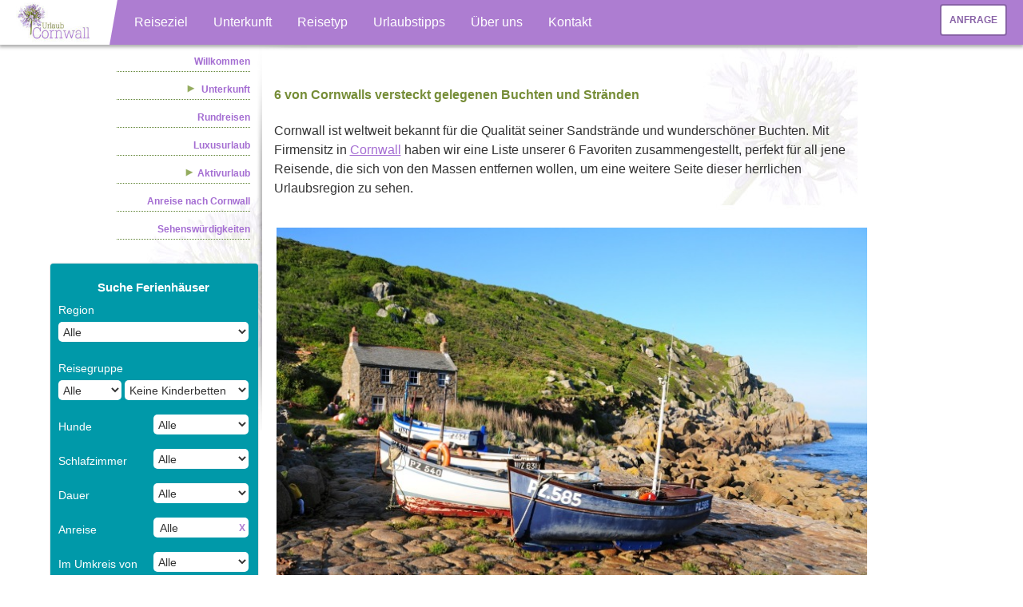

--- FILE ---
content_type: text/html; charset=UTF-8
request_url: https://www.urlaubcornwall.de/blog/6-von-cornwalls-versteckt-gelegenen-buchten-und-straenden/
body_size: 14290
content:

<!DOCTYPE html PUBLIC "-//W3C//DTD XHTML 1.0 Transitional//EN" "http://www.w3.org/TR/xhtml1/DTD/xhtml1-transitional.dtd">
<html itemscope itemtype="http://schema.org/Blog" xmlns="http://www.w3.org/1999/xhtml" lang="de" xmlns:fb="http://www.facebook.com/2008/fbml" lang="en-US">
	<head profile="http://gmpg.org/xfn/11">
    <meta name="viewport" content="initial-scale=1,user-scalable=no,maximum-scale=1">

		<meta http-equiv="Content-Type" content="text/html; charset=UTF-8" />
		<title>6 von Cornwalls versteckt gelegenen Buchten und Stränden - Urlaub &amp; Reisen</title>
		<link rel="stylesheet" href="https://www.urlaubcornwall.de/blog/wp-content/themes/UrlaubCornwall/style.css" type="text/css" media="screen" />
		<link rel="alternate" type="application/rss+xml" title="Urlaub &amp; Reisen RSS Feed" href="https://www.urlaubcornwall.de/blog/feed/" />
		<link rel="pingback" href="https://www.urlaubcornwall.de/blog/xmlrpc.php" />

		<meta http-equiv="Content-Type" content="text/html; charset=utf-8" />






		<meta name="robots" content="all"/>
		<meta name="msnbot" content="all"/>
		<meta name="robots" content="NOODP, NOYDIR"/>

		<link rel="stylesheet" href="/cottages/css/cottages.css" />

		<link href="https://www.urlaubcornwall.de/urlaub-cornwall-css/style-hotels.css" rel="stylesheet" type="text/css" />
		<link href="https://www.urlaubcornwall.de/urlaub-cornwall-css/lightbox-blog.css" rel="stylesheet" type="text/css" />

        <meta name='robots' content='index, follow, max-image-preview:large, max-snippet:-1, max-video-preview:-1' />

	<!-- This site is optimized with the Yoast SEO plugin v19.4 - https://yoast.com/wordpress/plugins/seo/ -->
	<link rel="canonical" href="https://www.urlaubcornwall.de/blog/6-von-cornwalls-versteckt-gelegenen-buchten-und-straenden/" />
	<meta property="og:locale" content="en_US" />
	<meta property="og:type" content="article" />
	<meta property="og:title" content="6 von Cornwalls versteckt gelegenen Buchten und Stränden - Urlaub &amp; Reisen" />
	<meta property="og:description" content="Cornwall ist weltweit bekannt für die Qualität seiner Sandstrände und wunderschöner Buchten. Mit Firmensitz in Cornwall haben wir eine Liste unserer 6 Favoriten zusammengestellt, perfekt für all jene Reisende, die sich von den Massen entfernen wollen, um eine weitere Seite dieser herrlichen Urlaubsregion zu sehen. Penberth Cove &#8211; Penberth ist eine winzige malerische Fischerbucht bei [&hellip;]" />
	<meta property="og:url" content="https://www.urlaubcornwall.de/blog/6-von-cornwalls-versteckt-gelegenen-buchten-und-straenden/" />
	<meta property="og:site_name" content="Urlaub &amp; Reisen" />
	<meta property="article:modified_time" content="2026-01-06T14:02:00+00:00" />
	<meta property="og:image" content="https://www.urlaubcornwall.de/blog/wp-content/uploads/2016/05/Penberth-bucht.jpg" />
	<meta name="twitter:card" content="summary" />
	<meta name="twitter:label1" content="Est. reading time" />
	<meta name="twitter:data1" content="4 minutes" />
	<script type="application/ld+json" class="yoast-schema-graph">{"@context":"https://schema.org","@graph":[{"@type":"WebSite","@id":"https://www.urlaubcornwall.de/blog/#website","url":"https://www.urlaubcornwall.de/blog/","name":"Urlaub &amp; Reisen","description":"Urlaub, Reisen, Cornwall und Südengland: eine perfekte Kombination","potentialAction":[{"@type":"SearchAction","target":{"@type":"EntryPoint","urlTemplate":"https://www.urlaubcornwall.de/blog/?s={search_term_string}"},"query-input":"required name=search_term_string"}],"inLanguage":"en-US"},{"@type":"ImageObject","inLanguage":"en-US","@id":"https://www.urlaubcornwall.de/blog/6-von-cornwalls-versteckt-gelegenen-buchten-und-straenden/#primaryimage","url":"https://www.urlaubcornwall.de/blog/wp-content/uploads/2016/05/Penberth-bucht.jpg","contentUrl":"https://www.urlaubcornwall.de/blog/wp-content/uploads/2016/05/Penberth-bucht.jpg","width":744,"height":500,"caption":"Penberth-bucht"},{"@type":"WebPage","@id":"https://www.urlaubcornwall.de/blog/6-von-cornwalls-versteckt-gelegenen-buchten-und-straenden/","url":"https://www.urlaubcornwall.de/blog/6-von-cornwalls-versteckt-gelegenen-buchten-und-straenden/","name":"6 von Cornwalls versteckt gelegenen Buchten und Stränden - Urlaub &amp; Reisen","isPartOf":{"@id":"https://www.urlaubcornwall.de/blog/#website"},"primaryImageOfPage":{"@id":"https://www.urlaubcornwall.de/blog/6-von-cornwalls-versteckt-gelegenen-buchten-und-straenden/#primaryimage"},"image":{"@id":"https://www.urlaubcornwall.de/blog/6-von-cornwalls-versteckt-gelegenen-buchten-und-straenden/#primaryimage"},"thumbnailUrl":"https://www.urlaubcornwall.de/blog/wp-content/uploads/2016/05/Penberth-bucht.jpg","datePublished":"2016-05-06T15:22:20+00:00","dateModified":"2026-01-06T14:02:00+00:00","breadcrumb":{"@id":"https://www.urlaubcornwall.de/blog/6-von-cornwalls-versteckt-gelegenen-buchten-und-straenden/#breadcrumb"},"inLanguage":"en-US","potentialAction":[{"@type":"ReadAction","target":["https://www.urlaubcornwall.de/blog/6-von-cornwalls-versteckt-gelegenen-buchten-und-straenden/"]}]},{"@type":"BreadcrumbList","@id":"https://www.urlaubcornwall.de/blog/6-von-cornwalls-versteckt-gelegenen-buchten-und-straenden/#breadcrumb","itemListElement":[{"@type":"ListItem","position":1,"name":"Home","item":"https://www.urlaubcornwall.de/blog/"},{"@type":"ListItem","position":2,"name":"6 von Cornwalls versteckt gelegenen Buchten und Stränden"}]}]}</script>
	<!-- / Yoast SEO plugin. -->


<link rel='dns-prefetch' href='//www.urlaubcornwall.de' />
<link rel='dns-prefetch' href='//apis.google.com' />
<link rel='dns-prefetch' href='//maps.google.com' />
<link rel='dns-prefetch' href='//s.w.org' />
		<script type="text/javascript">
			window._wpemojiSettings = {"baseUrl":"https:\/\/s.w.org\/images\/core\/emoji\/13.1.0\/72x72\/","ext":".png","svgUrl":"https:\/\/s.w.org\/images\/core\/emoji\/13.1.0\/svg\/","svgExt":".svg","source":{"concatemoji":"https:\/\/www.urlaubcornwall.de\/blog\/wp-includes\/js\/wp-emoji-release.min.js?ver=5.8.12"}};
			!function(e,a,t){var n,r,o,i=a.createElement("canvas"),p=i.getContext&&i.getContext("2d");function s(e,t){var a=String.fromCharCode;p.clearRect(0,0,i.width,i.height),p.fillText(a.apply(this,e),0,0);e=i.toDataURL();return p.clearRect(0,0,i.width,i.height),p.fillText(a.apply(this,t),0,0),e===i.toDataURL()}function c(e){var t=a.createElement("script");t.src=e,t.defer=t.type="text/javascript",a.getElementsByTagName("head")[0].appendChild(t)}for(o=Array("flag","emoji"),t.supports={everything:!0,everythingExceptFlag:!0},r=0;r<o.length;r++)t.supports[o[r]]=function(e){if(!p||!p.fillText)return!1;switch(p.textBaseline="top",p.font="600 32px Arial",e){case"flag":return s([127987,65039,8205,9895,65039],[127987,65039,8203,9895,65039])?!1:!s([55356,56826,55356,56819],[55356,56826,8203,55356,56819])&&!s([55356,57332,56128,56423,56128,56418,56128,56421,56128,56430,56128,56423,56128,56447],[55356,57332,8203,56128,56423,8203,56128,56418,8203,56128,56421,8203,56128,56430,8203,56128,56423,8203,56128,56447]);case"emoji":return!s([10084,65039,8205,55357,56613],[10084,65039,8203,55357,56613])}return!1}(o[r]),t.supports.everything=t.supports.everything&&t.supports[o[r]],"flag"!==o[r]&&(t.supports.everythingExceptFlag=t.supports.everythingExceptFlag&&t.supports[o[r]]);t.supports.everythingExceptFlag=t.supports.everythingExceptFlag&&!t.supports.flag,t.DOMReady=!1,t.readyCallback=function(){t.DOMReady=!0},t.supports.everything||(n=function(){t.readyCallback()},a.addEventListener?(a.addEventListener("DOMContentLoaded",n,!1),e.addEventListener("load",n,!1)):(e.attachEvent("onload",n),a.attachEvent("onreadystatechange",function(){"complete"===a.readyState&&t.readyCallback()})),(n=t.source||{}).concatemoji?c(n.concatemoji):n.wpemoji&&n.twemoji&&(c(n.twemoji),c(n.wpemoji)))}(window,document,window._wpemojiSettings);
		</script>
		<style type="text/css">
img.wp-smiley,
img.emoji {
	display: inline !important;
	border: none !important;
	box-shadow: none !important;
	height: 1em !important;
	width: 1em !important;
	margin: 0 .07em !important;
	vertical-align: -0.1em !important;
	background: none !important;
	padding: 0 !important;
}
</style>
	<link rel='stylesheet' id='slider-ui-css'  href='https://www.urlaubcornwall.de/blog/wp-content/plugins/thethe-image-slider/style/css/thethe-image-slider.css?ver=5.8.12' type='text/css' media='screen' />
<link rel='stylesheet' id='wp-block-library-css'  href='https://www.urlaubcornwall.de/blog/wp-includes/css/dist/block-library/style.min.css?ver=5.8.12' type='text/css' media='all' />
<link rel='stylesheet' id='cptch_stylesheet-css'  href='https://www.urlaubcornwall.de/blog/wp-content/plugins/captcha/css/front_end_style.css?ver=4.4.5' type='text/css' media='all' />
<link rel='stylesheet' id='dashicons-css'  href='https://www.urlaubcornwall.de/blog/wp-includes/css/dashicons.min.css?ver=5.8.12' type='text/css' media='all' />
<link rel='stylesheet' id='cptch_desktop_style-css'  href='https://www.urlaubcornwall.de/blog/wp-content/plugins/captcha/css/desktop_style.css?ver=4.4.5' type='text/css' media='all' />
<link rel='stylesheet' id='hypotext-css'  href='https://www.urlaubcornwall.de/blog/wp-content/plugins/hypotext/css/hypotext.css?ver=5.8.12' type='text/css' media='all' />
<style id='akismet-widget-style-inline-css' type='text/css'>

			.a-stats {
				--akismet-color-mid-green: #357b49;
				--akismet-color-white: #fff;
				--akismet-color-light-grey: #f6f7f7;

				max-width: 350px;
				width: auto;
			}

			.a-stats * {
				all: unset;
				box-sizing: border-box;
			}

			.a-stats strong {
				font-weight: 600;
			}

			.a-stats a.a-stats__link,
			.a-stats a.a-stats__link:visited,
			.a-stats a.a-stats__link:active {
				background: var(--akismet-color-mid-green);
				border: none;
				box-shadow: none;
				border-radius: 8px;
				color: var(--akismet-color-white);
				cursor: pointer;
				display: block;
				font-family: -apple-system, BlinkMacSystemFont, 'Segoe UI', 'Roboto', 'Oxygen-Sans', 'Ubuntu', 'Cantarell', 'Helvetica Neue', sans-serif;
				font-weight: 500;
				padding: 12px;
				text-align: center;
				text-decoration: none;
				transition: all 0.2s ease;
			}

			/* Extra specificity to deal with TwentyTwentyOne focus style */
			.widget .a-stats a.a-stats__link:focus {
				background: var(--akismet-color-mid-green);
				color: var(--akismet-color-white);
				text-decoration: none;
			}

			.a-stats a.a-stats__link:hover {
				filter: brightness(110%);
				box-shadow: 0 4px 12px rgba(0, 0, 0, 0.06), 0 0 2px rgba(0, 0, 0, 0.16);
			}

			.a-stats .count {
				color: var(--akismet-color-white);
				display: block;
				font-size: 1.5em;
				line-height: 1.4;
				padding: 0 13px;
				white-space: nowrap;
			}
		
</style>
<link rel='stylesheet' id='bos_sb_main_css-css'  href='https://www.urlaubcornwall.de/blog/wp-content/plugins/bookingcom-official-searchbox/css/bos_searchbox.css?ver=1.4' type='text/css' media='all' />
<script type='text/javascript' src='https://www.urlaubcornwall.de/blog/wp-includes/js/jquery/jquery.min.js?ver=3.6.0' id='jquery-core-js'></script>
<script type='text/javascript' src='https://www.urlaubcornwall.de/blog/wp-includes/js/jquery/jquery-migrate.min.js?ver=3.3.2' id='jquery-migrate-js'></script>
<script type='text/javascript' src='https://www.urlaubcornwall.de/blog/wp-content/plugins/hypotext/js/hypotext.js?ver=5.8.12' id='hypotext-js'></script>
<script type='text/javascript' src='https://urlaubcornwall.de/js/quicklinks.js?ver=1.0.0' id='quicklinks-js-js'></script>
<script type='text/javascript' src='https://urlaubcornwall.de/js/mobile-navigation.js?ver=1.0.0' id='mobile-stuff-js'></script>
<script type='text/javascript' src='https://www.urlaubcornwall.de/blog/wp-content/plugins/thethe-image-slider/style/js/thethe-image-slider.js?ver=5.8.12' id='slider-ui-js'></script>
<link rel="https://api.w.org/" href="https://www.urlaubcornwall.de/blog/wp-json/" /><link rel="alternate" type="application/json" href="https://www.urlaubcornwall.de/blog/wp-json/wp/v2/pages/23951" /><link rel="EditURI" type="application/rsd+xml" title="RSD" href="https://www.urlaubcornwall.de/blog/xmlrpc.php?rsd" />
<link rel="wlwmanifest" type="application/wlwmanifest+xml" href="https://www.urlaubcornwall.de/blog/wp-includes/wlwmanifest.xml" /> 
<meta name="generator" content="WordPress 5.8.12" />
<link rel='shortlink' href='https://www.urlaubcornwall.de/blog/?p=23951' />
<link rel="alternate" type="application/json+oembed" href="https://www.urlaubcornwall.de/blog/wp-json/oembed/1.0/embed?url=https%3A%2F%2Fwww.urlaubcornwall.de%2Fblog%2F6-von-cornwalls-versteckt-gelegenen-buchten-und-straenden%2F" />
<link rel="alternate" type="text/xml+oembed" href="https://www.urlaubcornwall.de/blog/wp-json/oembed/1.0/embed?url=https%3A%2F%2Fwww.urlaubcornwall.de%2Fblog%2F6-von-cornwalls-versteckt-gelegenen-buchten-und-straenden%2F&#038;format=xml" />
<script type="text/javascript" src="https://urlaubcornwall.de/js/event.linker.js"></script>  <script type="text/javascript" src="https://www.urlaubcornwall.de/blog/wp-content/plugins/si-captcha-for-wordpress/captcha/si_captcha.js?ver=1769052273"></script>
<!-- begin SI CAPTCHA Anti-Spam - login/register form style -->
<style type="text/css">
.si_captcha_small { width:175px; height:45px; padding-top:10px; padding-bottom:10px; }
.si_captcha_large { width:250px; height:60px; padding-top:10px; padding-bottom:10px; }
img#si_image_com { border-style:none; margin:0; padding-right:5px; float:left; }
img#si_image_reg { border-style:none; margin:0; padding-right:5px; float:left; }
img#si_image_log { border-style:none; margin:0; padding-right:5px; float:left; }
img#si_image_side_login { border-style:none; margin:0; padding-right:5px; float:left; }
img#si_image_checkout { border-style:none; margin:0; padding-right:5px; float:left; }
img#si_image_jetpack { border-style:none; margin:0; padding-right:5px; float:left; }
img#si_image_bbpress_topic { border-style:none; margin:0; padding-right:5px; float:left; }
.si_captcha_refresh { border-style:none; margin:0; vertical-align:bottom; }
div#si_captcha_input { display:block; padding-top:15px; padding-bottom:5px; }
label#si_captcha_code_label { margin:0; }
input#si_captcha_code_input { width:65px; }
p#si_captcha_code_p { clear: left; padding-top:10px; }
.si-captcha-jetpack-error { color:#DC3232; }
</style>
<!-- end SI CAPTCHA Anti-Spam - login/register form style -->


    <script src="https://www.urlaubcornwall.de/js/modernizr.custom.js"></script>
	<link rel="stylesheet" type="text/css" href="https://www.urlaubcornwall.de/style.css" />



    <!-- new favicon set -->
<link rel="apple-touch-icon" sizes="180x180" href="https://www.urlaubcornwall.de/images/favicons/apple-touch-icon.png">
<link rel="icon" type="image/png" sizes="32x32" href="https://www.urlaubcornwall.de/images/favicons/favicon-32x32.png">
<link rel="icon" type="image/png" sizes="16x16" href="https://www.urlaubcornwall.de/images/favicons/favicon-16x16.png">
<link rel="manifest" href="https://www.urlaubcornwall.de/images/favicons/site.webmanifest">
<link rel="mask-icon" href="https://www.urlaubcornwall.de/images/favicons/safari-pinned-tab.svg" color="#666666">
<link rel="shortcut icon" href="https://www.urlaubcornwall.de/images/favicons/favicon.ico">
<meta name="msapplication-TileColor" content="#603cba">
<meta name="msapplication-config" content="https://www.urlaubcornwall.de/images/favicons/browserconfig.xml">
<meta name="theme-color" content="#ffffff">

    <script src="https://cc.cdn.civiccomputing.com/9/cookieControl-9.x.min.js" type="text/javascript"></script>
<script src="https://www.urlaubcornwall.de/js/cookie-control.js?ver=10.0.0"></script>
<script type="application/ld+json">
{
	"@context": "http://schema.org",
	"@type": "Organization",
	"name":"UrlaubCornwall.de",
	"telephone":"+441872870711",
	"url": "https://www.urlaubcornwall.de",
	"logo": "https://www.urlaubcornwall.de/urlaub-cornwall-img/urlaubcornwall-logo.jpg",
	"sameAs": [
		"https://www.facebook.com/UrlaubCornwall",
		"https://twitter.com/UrlaubCornwall",
		"https://www.youtube.com/user/Urlaubcornwall"
	]
}
</script>
</head>







	<body>

<!-- SOCIAL SHARE BUTTONS -->
<!-- <div class="sharebar">
		<br /><br />
		<div class="fb-like" data-send="false" data-layout="box_count" data-width="450" data-show-faces="true" data-font="verdana"></div><br /><br />
		<div class="g-plusone" data-size="tall"></div><br /><br />
		<a href="https://twitter.com/share" class="twitter-share-button" data-via="UrlaubCornwall" data-lang="de" data-count="vertical">Twittern</a>




	</div>

	<div class="sharebar_mobile">
		<ul>
			<li>
				<div class="fb-like" data-send="false" data-layout="button_count" data-width="450" data-show-faces="true" data-font="verdana"></div>
			</li>
			<li>
				<div class="g-plusone" data-annotation="bubble"></div>
			</li>
			<li>
				<a href="https://twitter.com/share" class="twitter-share-button" data-via="UrlaubCornwall" data-lang="de" data-count="horizontal">Twittern</a>
			</li>
		</ul>
	</div> -->

	<!-- <script type="text/javascript">
			(function() {
			var po = document.createElement('script'); po.type = 'text/javascript'; po.async = true;
			po.src = 'https://apis.google.com/js/plusone.js';
			var s = document.getElementsByTagName('script')[0]; s.parentNode.insertBefore(po, s);
			})();
		</script>
		<script>!function(d,s,id){var js,fjs=d.getElementsByTagName(s)[0],p=/^http:/.test(d.location)?'http':'https';if(!d.getElementById(id)){js=d.createElement(s);js.id=id;js.src=p+'://platform.twitter.com/widgets.js';fjs.parentNode.insertBefore(js,fjs);}}(document, 'script', 'twitter-wjs');</script>

		<div id="fb-root"></div>
		<script>(function(d, s, id) {
		var js, fjs = d.getElementsByTagName(s)[0];
		if (d.getElementById(id)) return;
		js = d.createElement(s); js.id = id;
		js.src = "//connect.facebook.net/en_US/all.js#xfbml=1";
		fjs.parentNode.insertBefore(js, fjs);
		}(document, 'script', 'facebook-jssdk'));</script> -->


		<!-- Lets create a Tidy navigation -->
		<div id="wrapper">


     <header id="page-header">
      <!--[if IE]>
<link rel="stylesheet" type="text/css" href="https://www.urlaubcornwall.de/ie.css" />
<![endif]-->

<!--[if lte IE 8]>
<div id="ie-version-warning" style="position:fixed;top:0;left:0;width:100%;height:100%;overflow:scroll;background-color:#ad7dd1;z-index:999999999;text-align:center;">
<p><img src="http://urlaubcornwall.de/images/upgrade-browser-title.png" style="max-width:1000px; width:100%; height:auto; margin-top:20px;"/></p>
<p style="max-width:900px;width:90%;color:#eee;font-size:22px;text-align:center;margin:0 auto; padding: 30px 0; border-top: 2px solid #a264d0;">Wir haben soeben festgestellt, dass Sie eine ältere Version des Internet Explorers verwenden, um sich Urlaub Cornwall anzuschauen. Um mehr Sicherheit und eine bessere Nutzererfahrung zu bekommen, schlagen wir vor, dass Sie eine neuere Version des Internet Explorers herunterladen oder es mit einer Alternative versuchen, wie zum Beispiel Google Chrome oder FireFox. Obgleich wir unser Bestes tun, um sämtliche Internetbrowser zu unterstützen, kann es sein, dass einige Elemente mit Ihrer derzeitigen Version nicht korrekt dargestellt werden.</p>
<a href="https://www.google.com/chrome/" target="_blank" rel="nofollow"><img src="http://urlaubcornwall.de/images/upgrade-browser-chrome.png" alt="Google Chrome" /></a>
<a href="https://www.mozilla.org/en-GB/firefox/new/" target="_blank" rel="nofollow"><img src="http://urlaubcornwall.de/images/upgrade-browser-firefox.png" alt="FireFox" /></a>
<h2 style="max-width:60%;color:#fff;font-size:30px;text-align:center;padding:20px 0 20px;margin:0 20%;">Kontact: <a href="mailto:info@urlaubcornwall.de" style="color:#FFF; text-decoration:none;">info@urlaubcornwall.de</a></h2>
</div>
<![endif]-->

<nav id="dl-menu" class="dl-menuwrapper">
    <button class="dl-trigger">Open Menu</button>

    <div id="logo">
        <a href="https://www.urlaubcornwall.de">
            <img src="https://www.urlaubcornwall.de/images/logo.jpg" alt="UrlaubCornwall.de" />
        </a>
    </div>

    <div id="cta-nav">
        <a href="https://www.urlaubcornwall.de/reisebuchung.php">Anfrage</a>
    </div>

    <ul class="dl-menu">
        <!-- Menu item 1 -->
        <li>
            <a href="#">Reiseziel</a>
            <ul class="dl-submenu">
                <li><a href="https://www.urlaubcornwall.de/reiseziel/cornwall.php">Cornwall</a></li>
                <li>
                    <a href="https://www.urlaubcornwall.de/reiseziel/england.php">England</a>
                    <ul class="dl-submenu">
                        <li><a href="https://www.urlaubcornwall.de/reiseziel/suedengland.php">Südengland</a></li>
                        <li><a href="https://www.urlaubcornwall.de/reiseziel/suedwestengland.php">Südwestengland</a></li>
                        <li><a href="https://www.urlaubcornwall.de/reiseziel/cotswolds.php">Cotswolds</a></li>
                        <li><a href="https://www.urlaubcornwall.de/reiseziel/lake-district-nationalpark.php">Lake District</a></li>
                        <li><a href="https://www.urlaubcornwall.de/reiseziel/kanalinseln/">Kanalinseln</a></li>
                    </ul>
                </li>
                <li><a href="https://www.urlaubcornwall.de/reiseziel/schottland.php">Schottland</a></li>
                <li><a href="https://www.urlaubcornwall.de/reiseziel/wales.php">Wales</a></li>
                <li><a href="https://www.urlaubcornwall.de/blog/erleben-sie-irland-die-emerald-insel/">Irland</a></li>
            </ul>
        </li>

        <!-- Menu item 2 -->
        <li>
            <a href="#">Unterkunft</a>
            <ul class="dl-submenu">
                <li>
                    <a href="https://www.urlaubcornwall.de/ferienhaueser.php">Ferienhäuser</a>
                    <ul class="dl-submenu">
                        <li><a href="https://www.urlaubcornwall.de/ferienhaueser/cornwall.php">Cornwall</a></li>
                        <li>
                            <a href="#">England</a>
                            <ul class="dl-submenu">
                                <li><a href="https://www.urlaubcornwall.de/ferienhaueser/suedwesten-englands.php">Südwestengland</a></li>
                                <li><a href="https://www.urlaubcornwall.de/ferienhaueser/suedengland.php">Südengland</a></li>
                                <li><a href="https://www.urlaubcornwall.de/ferienhaeuser/cotswolds.php">Cotswolds</a></li>
                                <li><a href="https://www.urlaubcornwall.de/ferienhaeuser-fewos/eng/lake-district/lake-district.html">Lake District</a></li>
                            </ul>
                        </li>
                        <li><a href="https://www.urlaubcornwall.de/ferienhaueser/schottland.php">Schottland</a></li>
                        <li><a href="https://www.urlaubcornwall.de/ferienhaueser/wales.php">Wales</a></li>
                    </ul>
                </li>
                <li>
                    <a href="https://www.urlaubcornwall.de/hotels/grossbritannien.php">Hotels</a>
                    <ul class="dl-submenu">
                        <li><a href="https://www.urlaubcornwall.de/hotels.php">Cornwall</a></li>
                        <li><a href="https://www.urlaubcornwall.de/hotels/suedengland.php">Südengland</a></li>
                        <li><a href="https://www.urlaubcornwall.de/hotels/cotswolds.php">Cotswolds</a></li>
                        <li><a href="https://www.urlaubcornwall.de/blog/bei-uns-finden-sie-hotels-in-wales-zum-verlieben-so-einfach-ist-das/">Wales</a></li>
                        <li><a href="https://www.urlaubcornwall.de/blog/hotels-in-schottland/">Schottland</a></li>
                        <li><a href="https://www.urlaubcornwall.de/blog/4-und-5-sterne-luxus-schlosshotels-in-england-schottland-und-irland/">Schlosshotels</a></li>
                        <li><a href="https://www.urlaubcornwall.de/blog/bei-uns-finden-sie-hotels-in-irland-zum-verlieben-so-einfach-ist-das/">Irland</a></li>
                    </ul>
                </li>
                <li>
                    <a href="#">B&amp;B</a>
                    <ul class="dl-submenu">
                        <li><a href="https://www.urlaubcornwall.de/bed-and-breakfast.php">Cornwall</a></li>
                        <li><a href="https://www.urlaubcornwall.de/blog/persoenlich-inspiziert-bb-in-london-und-suedengland/">Südengland &amp; London</a></li>
                    </ul>
                </li>
            </ul>
        </li>

        <!-- Menu item 3 -->
        <li>
            <a href="#">Reisetyp</a>
            <ul class="dl-submenu">
                <li>
                    <a href="https://www.urlaubcornwall.de/rundreisen/grossbritannien.php">Individualreisen</a>
                    <ul class="dl-submenu">
                        <li><a href="https://www.urlaubcornwall.de/rundreisen/cornwall-suedengland.php">Cornwall</a></li>
                        <li><a href="https://www.urlaubcornwall.de/blog/rundreisen-england-wales/">England</a></li>
                        <li><a href="https://www.urlaubcornwall.de/blog/rundreisen-schottland/">Schottland</a></li>
                        <li><a href="https://www.urlaubcornwall.de/blog/besuchen-sie-wales-entdecken-sie-die-mythen-und-legenden/">Wales</a></li>
                        <li><a href="https://www.urlaubcornwall.de/blog/rundreisen-irland/">Irland</a></li>
                    </ul>
                </li>
                <li>
                    <a href="https://www.urlaubcornwall.de/blog/familienurlaub-in-grossbritannien-und-irland/">Familienurlaub</a>
                    <ul class="dl-submenu">
                        <li><a href="https://www.urlaubcornwall.de/blog/familienurlaub-reisen-in-cornwall/">Cornwall</a></li>
                        <li><a href="https://www.urlaubcornwall.de/blog/familienurlaub-in-suedengland-london/">England</a></li>
                        <li><a href="https://www.urlaubcornwall.de/blog/familienurlaub-reisen-in-schottland/">Schottland</a></li>
                        <li><a href="https://www.urlaubcornwall.de/blog/familienurlaub-in-irland/">Irland</a></li>
                        <li><a href="https://www.urlaubcornwall.de/blog/familienurlaub-reisen-in-wales/">Wales</a></li>
                    </ul>
                </li>
                <li><a href="https://www.urlaubcornwall.de/gartenreise.php">Gartenreisen</a></li>
                <li><a href="https://www.urlaubcornwall.de/wanderurlaub/cornwall.php">Wanderurlaub</a></li>
                <li><a href="https://www.urlaubcornwall.de/massgeschneiderte-gruppenreisen-und-touren.php">Gruppenreisen</a></li>
            </ul>
        </li>

        <!-- Menu item 4 -->
        <li><a href="https://www.urlaubcornwall.de/reisetipps/suedengland.php">Urlaubstipps</a></li>

        <!-- Menu item 5 -->
        <li><a href="https://www.urlaubcornwall.de/ueber-uns.php">Über uns</a></li>

        <!-- Menu item 6 -->
        <li>
            <a href="#">Kontakt</a>
            <ul class="dl-submenu">
                <li><a href="https://www.urlaubcornwall.de/reisebuchung.php">Anfrage</a></li>
            </ul>
        </li>
    </ul>
</nav>
    </header>


			<div id="UrlaubNav">

			    <div class="box-padding">
	<div>
  <h2 class="dropdown-2"><a href="https://www.urlaubcornwall.de" title="Willkommen">Willkommen</a></h2>
</div>
<div>
  <h2 class="dropdown"><img src="https://www.urlaubcornwall.de/js/arrow-right.png"> Unterkunft</h2>
  <ul class="vertical-menu hidden">
  	<li> <a class="dropdown-link" href="https://www.urlaubcornwall.de/ferienhaeuser-fewos.php" title="Ferienhäuser">Ferienhäuser</a> </li>
    <li> <a class="dropdown-link" href="https://www.urlaubcornwall.de/hotels.php" title="Hotels">Hotels</a></li>
    <li> <a class="dropdown-link" href="https://www.urlaubcornwall.de/bed-and-breakfast.php" title="Bed &amp; Breakfast">Bed &amp; Breakfast</a></li>
	<li> <a class="dropdown-link" href="https://www.urlaubcornwall.de/blog/der-park-bei-mawgan-porth-ein-ferienpark-in-cornwall/" title="Ferienparks">Ferienparks </a> </li>
    <li class="dropdown-link-2"> <a class="dropdown-link" href="https://www.urlaubcornwall.de/blog/glamping-camping-in-cornwall-und-devon-auf-die-andere-art/" title="Luxus-Camping">Luxus-Camping</a></li>
  </ul>
</div>
<div>
  <h2 class="dropdown-2"><a href="https://www.urlaubcornwall.de/blog/rundreise-durch-cornwall-and-suedenengland-2013" title="Rundreisen">Rundreisen</a></h2>
</div>
<div>
  <h2 class="dropdown-2"><a href="https://www.urlaubcornwall.de/blog/luxusurlaub-und-luxusreisen-in-cornwall/" title="Luxusurlaub">Luxusurlaub</a></h2>
</div>
<div>
  <h2 class="dropdown"><img src="https://www.urlaubcornwall.de/js/arrow-right.png">Aktivurlaub</h2>
  <ul class="vertical-menu hidden">
    <li><a class="dropdown-link" href="https://www.urlaubcornwall.de/wanderurlaube-in-cornwall.php" title="Wanderurlaub">Wanderurlaub</a></li>
    <li class="dropdown-link-2"><a class="dropdown-link" href="https://www.urlaubcornwall.de/golfurlaub.php" title="Golfurlaub">Golfurlaub</a> </li>
  </ul>
</div>
<div>
  <h2 class="dropdown-2"><a href="https://www.urlaubcornwall.de/anreise-nach-cornwall.php" title="Anreise nach Cornwall">Anreise nach Cornwall</a></h2>
</div>
<div>
  <h2 class="dropdown-2"><a href="https://www.urlaubcornwall.de/blog/die-besten-sehenswuerdigkeiten-veranstaltungen-in-cornwall/" title="Sehenswürdigkeiten">Sehenswürdigkeiten</a></h2>
</div>
</div>

<div id="Navigation-Banners">
<!--<a href="https://www.urlaubcornwall.de/ferienhaeuser-fewos.php"><img src="https://www.urlaubcornwall.de/urlaub-cornwall-img/banner.jpg" width="180" height="300" alt="Urlaub in Cornwall" title="Ferienhaeuser Fewos" /></a><a href="https://www.urlaubcornwall.de/blog/boutique-retreats-luxus-ferienhaueser-und-luxus-ferienwohnungen-in-cornwall/ " target="_blank" rel="nofollow"><img src="http://urlaubcornwall.de/urlaub-cornwall-img/luxusurlaub-banner.jpg" alt="Luxus" /></a>-->

<form method="get" action="/ferienhaus-suchen.php" class="classicSearchWidget">
  <input type="hidden" name="cnt" value="cor"/>
  <input type="hidden" name="action" value="search"/>
  <fieldset class="search">
    <dl>
      <h3>Suche Ferienhäuser</h3>

      <!-- region -->
      <dd>
        <label for="rgn">Region</label>
      </dd>

      <dd>
        <select name="rgn" size="1" title="Region" class="region_select">
          <option value="0" selected="selected">Alle</option><option value="Cornwall-Far-West">West Cornwall</option><option value="Cornwall-South-West">Südwest Cornwall</option><option value="Cornwall-North-Coast">Nordküste Cornwall</option><option value="Cornwall-South-Coast">Südküste Cornwall</option>        </select>
      </dd>

      <!-- party -->
      <dd>
        <label for="minA">Reisegruppe</label>
      </dd>
      <dd>
        <select name="minA" size="1" title="Anzahl der Personen (Erwachsene + Kinder ab 2)" class="party_select">
          <option value="0" selected="selected">Alle</option><option value="1">1</option><option value="2">2</option><option value="3">3</option><option value="4">4</option><option value="5">5</option><option value="6">6</option><option value="7">7</option><option value="8">8</option><option value="9">9</option><option value="10">10</option><option value="11">11</option><option value="12">12</option><option value="13">13</option><option value="14">14</option><option value="15">15</option><option value="16">16</option><option value="17">17</option><option value="18">18</option><option value="19">19</option><option value="20">20+</option>        </select>
        <select name="minB" size="1" title="Anzahl der Kinderbetten (Babys unter 2)" class="children_select">
          <option value="0" selected="selected">Keine Kinderbetten</option><option value="1">+1 Kinderbett</option><option value="2">+2 Kinderbetten</option>        </select>
      </dd>

      <!-- pets -->
      <dd>
        <label for="pet">Hunde</label>
        <select name="pet" size="1" title="Anzahl der Haustiere">
          <option value="0" selected="selected">Alle</option><option value="1">1</option><option value="2">2</option>        </select>
      </dd>

      <!-- bedrooms -->
      <dd>
        <label for="bed">Schlafzimmer</label>
        <select name="bed" size="1" title="Anzahl der Schlafzimmer">
          <option value="0" selected="selected">Alle</option><option value="1">1</option><option value="2">2</option><option value="3">3</option><option value="4">4</option><option value="5">5</option><option value="6">6</option>        </select>
      </dd>

      <!-- duration -->
      <dd>
        <label for="nday">Dauer</label>
        <select name="nday" id="nday" title="Aufenthaltsdauer">
          <option value="0" selected="selected">Alle</option><option value="7">1 Woche</option><option value="14">2 Wochen</option><option value="21">3 Wochen</option><option value="28">4 Wochen</option><option value="3">3 Übernachtungen</option><option value="4">4 Übernachtungen</option><option value="5">5 Übernachtungen</option><option value="6">6 Übernachtungen</option>        </select>
      </dd>

      <!-- from date -->
      <dd>
        <label for="fromDate">Anreise</label>
        <input type="text" name="fromDate" id="fromDate" class="pick-date" value="Alle" readonly />        <span class="erase">X</span>
      </dd>

      <!-- distance from -->
      <dd>
        <label for="nlm">Im Umkreis von</label>
        <select name="nlm" title="Im Umkreis von">
          <option value="0" selected="selected">Alle</option><option value="1">1 Kilometer</option><option value="5">5 Kilometern</option><option value="10">10 Kilometern</option><option value="15">15 Kilometern</option><option value="20">20 Kilometern</option><option value="25">25 Kilometern</option><option value="30">30 Kilometern</option>        </select>
      </dd>

      <!-- town -->
      <dd>
        <label for="nlc">von dem Ort</label>
        <select name="nlc" size="1" title="von dem Ort">
          <option value="0" selected="selected">Alle</option><option value="Altarnun">Altarnun</option><option value="Bodinnick-by-Fowey">Bodinnick by Fowey</option><option value="Bodmin">Bodmin</option><option value="Boscastle">Boscastle</option><option value="Breage">Breage</option><option value="Bude">Bude</option><option value="Cadgwith">Cadgwith</option><option value="Callington">Callington</option><option value="Calstock">Calstock</option><option value="Camborne">Camborne</option><option value="Camelford">Camelford</option><option value="Carbis-Bay">Carbis Bay</option><option value="Cargreen">Cargreen</option><option value="Carlyon-Bay">Carlyon Bay</option><option value="Cawsand">Cawsand</option><option value="Charlestown">Charlestown</option><option value="Constantine">Constantine</option><option value="Constantine-Bay">Constantine Bay</option><option value="Coverack">Coverack</option><option value="Crackington-Haven">Crackington Haven</option><option value="Crantock">Crantock</option><option value="Delabole">Delabole</option><option value="Downderry">Downderry</option><option value="Duloe">Duloe</option><option value="Dunmere">Dunmere</option><option value="Falmouth">Falmouth</option><option value="Flushing">Flushing</option><option value="Fowey">Fowey</option><option value="Foxhole">Foxhole</option><option value="Gerrans">Gerrans</option><option value="Gorran-Haven">Gorran Haven</option><option value="Gulval">Gulval</option><option value="Gunwalloe">Gunwalloe</option><option value="Gweek">Gweek</option><option value="Gwithian">Gwithian</option><option value="Hayle">Hayle</option><option value="Helford">Helford</option><option value="Helston">Helston</option><option value="Holywell-Bay">Holywell Bay</option><option value="Indian-Queens">Indian Queens</option><option value="Jacobstow">Jacobstow</option><option value="Kingsand">Kingsand</option><option value="Lamorna">Lamorna</option><option value="Lamorna-Cove">Lamorna Cove</option><option value="Lands-End">Lands End</option><option value="Lanlivery">Lanlivery</option><option value="Lanreath">Lanreath</option><option value="Lanteglos-by-Fowey">Lanteglos by Fowey</option><option value="Latchley">Latchley</option><option value="Launceston">Launceston</option><option value="Lelant">Lelant</option><option value="Lerryn">Lerryn</option><option value="Liskeard">Liskeard</option><option value="Little-Petherick">Little Petherick</option><option value="Lizard">Lizard</option><option value="Lizard-Peninsula">Lizard Peninsula</option><option value="Looe">Looe</option><option value="Lostwithiel">Lostwithiel</option><option value="Luxulyan">Luxulyan</option><option value="Manaccan">Manaccan</option><option value="Marazion">Marazion</option><option value="Mawgan-Porth">Mawgan Porth</option><option value="Mevagissey">Mevagissey</option><option value="Millbrook">Millbrook</option><option value="Mitchell">Mitchell</option><option value="Morwenstow">Morwenstow</option><option value="Mousehole">Mousehole</option><option value="Mullion">Mullion</option><option value="Mullion-Cove">Mullion Cove</option><option value="Newbridge">Newbridge</option><option value="Newlyn">Newlyn</option><option value="Newquay">Newquay</option><option value="Newtown-in-St-Martin">Newtown in St Martin</option><option value="Padstow">Padstow</option><option value="Par">Par</option><option value="Pendeen">Pendeen</option><option value="Penrose">Penrose</option><option value="Pentewan">Pentewan</option><option value="Pentire">Pentire</option><option value="Penzance">Penzance</option><option value="Perranporth">Perranporth</option><option value="Perranuthnoe">Perranuthnoe</option><option value="Polperro">Polperro</option><option value="Polruan">Polruan</option><option value="Polzeath">Polzeath</option><option value="Port-Gaverne">Port Gaverne</option><option value="Port-Isaac">Port Isaac</option><option value="Porthallow">Porthallow</option><option value="Porthcothan-Bay">Porthcothan Bay</option><option value="Porthcurno">Porthcurno</option><option value="Porthleven">Porthleven</option><option value="Porthtowan">Porthtowan</option><option value="Portloe">Portloe</option><option value="Portmellon">Portmellon</option><option value="Portreath">Portreath</option><option value="Portscatho">Portscatho</option><option value="Portwrinkle">Portwrinkle</option><option value="Pothole">Pothole</option><option value="Praa-Sands">Praa Sands</option><option value="Redruth">Redruth</option><option value="Rinsey">Rinsey</option><option value="Roche">Roche</option><option value="Rock">Rock</option><option value="Saltash">Saltash</option><option value="Seaton-Cornwall-South-Coast">Seaton</option><option value="Sennen">Sennen</option><option value="Shutta">Shutta</option><option value="St-Agnes">St Agnes</option><option value="St-Austell">St Austell</option><option value="St-Breock">St Breock</option><option value="St-Breward">St Breward</option><option value="St-Columb">St Columb</option><option value="St-Day">St Day</option><option value="St-Eval">St Eval</option><option value="St-Germans">St Germans</option><option value="St-Issey">St Issey</option><option value="St-Ives">St Ives</option><option value="St-Just">St Just</option><option value="St-Keverne">St Keverne</option><option value="St-Levan">St Levan</option><option value="St-Martin">St Martin</option><option value="St-Mawes">St Mawes</option><option value="St-Mawgan">St Mawgan</option><option value="St-Merryn">St Merryn</option><option value="St-Neot">St Neot</option><option value="St-Teath">St Teath</option><option value="St-Wenn">St Wenn</option><option value="Talskiddy">Talskiddy</option><option value="Tintagel">Tintagel</option><option value="Torpoint">Torpoint</option><option value="Trebarwith">Trebarwith</option><option value="Tregony">Tregony</option><option value="Trelights">Trelights</option><option value="Trevone">Trevone</option><option value="Truro">Truro</option><option value="Wadebridge">Wadebridge</option><option value="Whitsand-Bay">Whitsand Bay</option><option value="Widemouth-Bay">Widemouth Bay</option>        </select>
      </dd>

      <button type="submit" class="button long purple"><span>Suchen</span></button>
      <button id="filter-open" class="button long purple"><span>Filter</span></button>
    </dl>
  </fieldset>
</form>
</div>

				<div class="clearme"></div>

			</div>

			<div id="searchWrapper">
	        	<div class="searchToggle">Suche Ferienhäuser<span class="nav">+</span></div>
	      	</div>

<div id="page">
<div style="width:745px; height:15px; float:left;"></div>
<div id="left-column">
    <div id="fullPage">
        <div class="post" id="post-23951">
      <h2>
        6 von Cornwalls versteckt gelegenen Buchten und Stränden      </h2>
      <div class="entry">
        <p>Cornwall ist weltweit bekannt für die Qualität seiner Sandstrände und wunderschöner Buchten. Mit Firmensitz in <a href="http://www.urlaubcornwall.de/reiseziel/cornwall.php"><span style="text-decoration: underline;">Cornwall</span></a> haben wir eine Liste unserer 6 Favoriten zusammengestellt, perfekt für all jene Reisende, die sich von den Massen entfernen wollen, um eine weitere Seite dieser herrlichen Urlaubsregion zu sehen.</p>
<p><img loading="lazy" class="aligncenter size-full wp-image-23952" src="https://www.urlaubcornwall.de/blog/wp-content/uploads/2016/05/Penberth-bucht.jpg" alt="Penberth-bucht" height="500" width="748"/></p>
<p><strong>Penberth Cove</strong> &#8211; Penberth ist eine winzige malerische Fischerbucht bei <a href="https://www.urlaubcornwall.de/ferienhaeuser-fewos/porthcurno.html">Porthcurno</a>. Der Fluss Penberth fließt durch das bewaldete Tal hinunter zur Bucht. Es gibt noch immer eine kleine Fischerflotte hier und die Fischer bringen ihren täglichen Fang an Krabben, Makrelen und Hummern an Land. Sehr viel des Gebietes gehört zum National Trust. Es gibt keinen Parkplatz, doch Sie können entlang der Straße parken, die zur Bucht führt.</p>
<p><img loading="lazy" class="aligncenter size-full wp-image-23953" src="https://www.urlaubcornwall.de/blog/wp-content/uploads/2016/05/Prussia-cove.jpg" alt="Prussia-cove" height="425" width="744" srcset="https://www.urlaubcornwall.de/blog/wp-content/uploads/2016/05/Prussia-cove.jpg 744w, https://www.urlaubcornwall.de/blog/wp-content/uploads/2016/05/Prussia-cove-300x171.jpg 300w" sizes="(max-width: 744px) 100vw, 744px" /></p>
<p><strong>Prussia Cove &amp; Piskies Cove</strong> &#8211; Piskies Cove ist eine winzige einsame Bucht und gehört zu den drei Buchten der Prussia Cove Gruppe. Bei Flut gibt es keinen Strand, doch auch dann ist sie gut geeignet zum Schwimmen und Sonnenbaden auf den Felsen. Dies ist einer der Orte, an dem der berühmte Schmuggler John Carter und seine Brüder ihre Schmuggelware an Land gebracht haben. Parken Sie Ihr Auto an der Prussia Cove und spazieren Sie dann entlang des Fußpfades durch ein Gebiet, das reich ist an romantischen Geschichten der Schmuggler und Fischer, die hier lebten.</p>
<p><img loading="lazy" class="aligncenter size-full wp-image-23954" src="https://www.urlaubcornwall.de/blog/wp-content/uploads/2016/05/lamorna_cove_cornwall.jpg" alt="lamorna_cove_cornwall" height="377" width="748"/></p>
<p><strong>Lamorna Cove</strong> &#8211; Die Naturschönheit war es, die die Lamorna Cove so beliebt sein ließ bei den Künstlern, die hier im frühen 20. Jahrhundert lebten. Die Bucht befindet sich am Ende eines satten Tales mit einem Bach, der bis zum Meer hinunter läuft. </p>
<div class="snippet"> <a class="featured-item" href="https://www.urlaubcornwall.de/ferienhaeuser/suedengland.php"> <span class="image-holder" style="background-image: url('https://www.urlaubcornwall.de/blog/wp-content/uploads/2018/12/ferienhaus-cornwall-mit-hund.jpg');"></span> <span class="featured-content"> 
<h2 class="featured-title">Ferienhäuser in Cornwall &#038; Südengland</h2>
<p class="featured-body">Bei uns finden Sie Ferienhäuser zum Verlieben &#8211; so einfach ist das! Dank seiner langen Geschichte, der reizvollen Landschaften und seinen vielen Attraktionen ist Südengland ein wahres Mekka für Urlauber&#8230;..</p></span> <span class="featured-link-holder"> <span class="featured-extra-info"> 
<p>Persönlich inspizierter Ferienhäuser</p>
</span> 
<p class="featured-link">DETAILS</p>
</span> </a></div>
<p>Auf dem Weg hinunter zur Bucht befindet sich der Wink Inn, eine klassische cornische Kneipe; ‘wink’, das Zwinkern, bezieht sich darauf, dass der niedere Adel und die Ortspfarrer oft ein Auge zugedrückt haben, was die Schmugglerei betrifft.</p>
<p><img loading="lazy" class="aligncenter size-full wp-image-23957" src="https://www.urlaubcornwall.de/blog/wp-content/uploads/2016/05/lantic-bay.jpg" alt="lantic-bay" height="421" width="748"/></p>
<p><strong>Lantic Bay</strong> &#8211; Lantic Bay ist ein versteckt gelegenes Juwel eines Strandes; wunderschön hufeisenförmig, eine windgeschützte Bucht mit weißen Sandstränden und kristallblauem Wasser. Parken Sie Ihr Auto in <a href="https://www.urlaubcornwall.de/ferienhaeuser-fewos/polruan.html">Polruan</a> bei <a href="https://www.urlaubcornwall.de/ferienhaeuser-fewos/fowey.html">Fowey</a> und folgen Sie dann dem gut ausgeschilderten Fußweg. Sie brauchen ungefähr 20 Minuten, und wenn Sie über den Hügel spaziert sind, wird sich die Bucht vor Ihnen auftun. Es ist eine wahrhaft malerische Lage und ein herrlicher Ort, um den Sonnenuntergang zu sehen.</p>
<p><img loading="lazy" class="aligncenter size-full wp-image-23956" src="https://www.urlaubcornwall.de/blog/wp-content/uploads/2016/05/st-loy-cornwall.jpg" alt="st loy-cornwall" height="404" width="744" srcset="https://www.urlaubcornwall.de/blog/wp-content/uploads/2016/05/st-loy-cornwall.jpg 744w, https://www.urlaubcornwall.de/blog/wp-content/uploads/2016/05/st-loy-cornwall-300x163.jpg 300w" sizes="(max-width: 744px) 100vw, 744px" /></p>
<p><strong>St Loys Cove </strong> &#8211; St Loys Cove ist bestbekannt für sein bewaldetes Tal, das hinunter zur Bucht führt. Es ist ein hübscher Spaziergang,vor allem im Frühling, wenn die Sternhyazinthen blühen. Es ist eine felsige Bucht ohne Sand, doch eine Sonnenfalle, und sie soll das wärmste Meer Britanniens haben.</p>
<p><img loading="lazy" class="aligncenter size-full wp-image-23964" src="https://www.urlaubcornwall.de/blog/wp-content/uploads/2016/05/strangles-cornwall.jpg" alt="strangles-cornwall" height="401" width="744" srcset="https://www.urlaubcornwall.de/blog/wp-content/uploads/2016/05/strangles-cornwall.jpg 744w, https://www.urlaubcornwall.de/blog/wp-content/uploads/2016/05/strangles-cornwall-300x162.jpg 300w" sizes="(max-width: 744px) 100vw, 744px" /></p>
<p><strong>Strangles Beach</strong> &#8211; Strangles Beach ist ein langer, nach Westen hin gelegener Sandstrand bei Crackington Haven. Es führt ein recht steiler Weg hinunter zum Strand, so dass es selbst in der Hochsaison ein ruhiger Strand ist. Strangles Beach befindet sich in einem Gebiet dramatischer Küste mit hohen Klippen, Landspitzen und versteckten bewaldeten Tälern. High Cliff ist mit mehr als 200 Metern die höchste Klippe Cornwalls. Der Strand eignet sich großartig, um Robben zu beobachten und die Felsenpools zu erkunden. Ein Teil des Strandes wird häufig von FKK-Anhängern genutzt.</p>
<p>Cornwall ist bekannt für die Qualität und Vielfalt an Stränden. Die langen Sandstrände der Nordküste wie <a href="https://www.urlaubcornwall.de/ferienhaeuser-fewos/perranporth.html">Perranporth</a> und Godrevy bieten hervorragende Surfbedingungen&#8230;.<a href="https://www.urlaubcornwall.de/blog/ferienhaeuser-naehe-der-besten-straende-an-cornwalls-kueste/">Ferienhäuser in der Nähe der besten Strände an Cornwalls Küste.</a></p>
<div class="snippet"> <a class="featured-item" href="https://www.urlaubcornwall.de/rundreisen/cornwall-suedengland.php"> <span class="image-holder" style="background-image: url('https://www.urlaubcornwall.de/blog/wp-content/uploads/2019/01/DiTn0QVWsAIOgjG.jpg');"></span> <span class="featured-content"> 
<h2 class="featured-title">Rundreisen Cornwall &#038; Südengland eine perfekte Kombination</h2>
<p class="featured-body">Die perfekte Reisemöglichkeit und ermöglicht es Ihnen, Entdeckungen zu machen und einen Urlaub im eigenen Schritttempo&#8230;.</p></span> <span class="featured-link-holder"> <span class="featured-extra-info"> 
<p>Für Paare, Familien &#038; Gruppen</p>
</span> 
<p class="featured-link">DETAILS</p>
</span> </a></div>
                      </div>
    </div>
      </div>
</div>
</div>
<script type="text/javascript">
							jQuery(document).ready(function($){
							$('ul.post-meta li span').each(function(){
								if($(this).html() == "enablewpts:"|| $(this).html() == 'urlaub_post_region:'){
									$(this).parent().hide();
								}
							});
							});
							</script>
<script type='text/javascript' src='https://www.urlaubcornwall.de/blog/wp-content/themes/UrlaubCornwall/js/main-blog.js?ver=1.0.1' id='main-js-js'></script>
<script type='text/javascript' src='https://apis.google.com/js/plusone.js?ver=1.0.0' id='plusone-js-js'></script>
<script type='text/javascript' src='https://maps.google.com/maps/api/js?key=AIzaSyDCBPnEoAWtEZ5iskyFFWvOX0onnlQQNGU&#038;language=de&#038;ver=1.0.0' id='google-maps-api-js'></script>
<script type='text/javascript' src='https://urlaubcornwall.de/js/map.js?ver=1.0.0' id='map-js-js'></script>
<script type='text/javascript' src='https://www.urlaubcornwall.de/blog/wp-content/plugins/bookingcom-official-searchbox/js/bos_main.js?ver=1.2' id='bos_main_js-js'></script>
<script type='text/javascript' id='bos_date_js-js-extra'>
/* <![CDATA[ */
var objectL10n = {"destinationErrorMsg":"Sorry, we need at least part of the name to start searching.","tooManyDays":"Your check-out date is more than 30 nights after your check-in date. Bookings can only be made for a maximum period of 30 nights. Please enter alternative dates and try again.","dateInThePast":"Your check-in date is in the past. Please check your dates and try again.","cObeforeCI":"Please check your dates, the check-out date appears to be earlier than the check-in date.","calendar_nextMonth":"Next month","calendar_open":"Open calendar and pick a date","calendar_prevMonth":"Prev month","calendar_closeCalendar":"Close calendar","january":"January","february":"February","march":"March","april":"April","may":"May","june":"June","july":"July","august":"August","september":"September","october":"October","november":"November","december":"December","mo":"Mo","tu":"Tu","we":"We","th":"Th","fr":"Fr","sa":"Sa","su":"Su","updating":"Updating...","close":"Close","placeholder":"e.g. city, region, district or specific hotel","aid":"382821","dest_type":"select","calendar":"0","month_format":"short","flexible_dates":"0","logodim":"blue_150x25","logopos":"left","buttonpos":"right","bgcolor":"#FEBA02","textcolor":"#003580","submit_bgcolor":"#0896FF","submit_bordercolor":"#0896FF","submit_textcolor":"#FFFFFF","aid_starts_with_four":"affiliate ID is different from partner ID: should start with a 1, 3, 8 or 9. Please change it.","images_js_path":"https:\/\/www.urlaubcornwall.de\/blog\/wp-content\/plugins\/bookingcom-official-searchbox\/images"};
/* ]]> */
</script>
<script type='text/javascript' src='https://www.urlaubcornwall.de/blog/wp-content/plugins/bookingcom-official-searchbox/js/bos_date.js?ver=1.0' id='bos_date_js-js'></script>
<script type='text/javascript' src='https://www.urlaubcornwall.de/blog/wp-includes/js/wp-embed.min.js?ver=5.8.12' id='wp-embed-js'></script>
</div>
      
<footer id="page-footer">
	<div class="foot-wrap">
    <div class="one-quarter">
      <h3>Reiseziel</h3>
      <ul>
        <li><a href="/reiseziel/cornwall.php"title="Reiseziel Cornwall">Cornwall</a></li>
        <li><a href="/reiseziel/england.php" title="Reiseziel England">England</a></li>
        <li><a href="/reiseziel/schottland.php" title="Reiseziel Schottland">Schottland</a></li>
        <li><a href="/reiseziel/wales.php" title="Reiseziel Wales">Wales</a></li>
        <li><a href="/blog/erleben-sie-irland-die-emerald-insel/" title="Reiseziel Irland">Irland</a></li>
      </ul>
    </div>
    <div class="one-quarter">
      <h3>Reisetyp</h3>
      <ul>
        <li><a href="/blog/familienurlaub-in-grossbritannien-und-irland/" title="Familienurlaub">Familienurlaub</a></li>
        <li><a href="/blog/staedtereisen-kurzurlaube-in-grossbritannien-irland/" title="Städtereisen">Städtereisen</a></li>
        <li><a href="/blog/rundreisen-grossbritannien-und-irland/" title="Rundreisen">Rundreisen</a></li>
        <li><a href="/blog/luxusreisen-und-urlaube-mit-urlaubcornwall/" title="Luxusreisen">Luxusreisen</a></li>
        <li><a href="/blog/4-und-5-sterne-luxus-schlosshotels-in-england-schottland-und-irland/" title="Unterkunft im Schloss">Unterkunft im Schloss</a></li>
        <li><a href="/blog/2014/04/historischen-haeusern-zur-miete-cornwall/" title="inspiriert von Rosamunde Pilcher">inspiriert von Rosamunde Pilcher</a></li>
      </ul>
    </div>
    <div class="one-quarter">
      <h3>Ferienhäuser</h3>
      <ul>
        <li><a href="/ferienhaeuser-fewos.php" title="Ferienhäuser Cornwall">Cornwall</a></li>
        <li><a href="/ferienhaeuser-fewos/devon.html" title="Ferienhäuser Devon">Devon</a></li>
        <li><a href="/ferienhaeuser-fewos/dorset.html" title="Ferienhäuser Dorset">Dorset</a></li>
        <li><a href="/blog/ferienhaeuser-und-ferienwohnungen-in-kent/" title="Ferienhäuser Kent">Kent</a></li>
        <li><a href="/blog/ferienhaeuser-und-ferienwohnungen-in-sussex/" title="Ferienhäuser Sussex">Sussex</a></li>
        <li><a href="/ferienhaeuser/schottland.php" title="Ferienhäuser Schottland">Schottland</a></li>
        <li><a href="/ferienhaeuser/wales.php" title="Ferienhäuser Wales">Wales</a></li>
      </ul>
    </div>
    <div class="one-quarter">
      <h3>Nützliche Information</h3>
      <ul>
        <li><a href="/ueber-uns.php" title="Uber Uns">Uber Uns</a></li>
        <li><a href="/reisebuchung.php" title="Anfrage">Anfrage</a></li>
        <li><a href="/impressum.html" title="Impressum">Impressum</a></li>
        <li><a href="/blog/agb-datenschutz/" title="AGB / Datenschutz">AGB / Datenschutz</a></li>
        <li><a href="/blog/" title="Blog">Blog</a></li>
      </ul>
    </div>
  </div>

  <div class="copyright">
    <p>&copy; 2026 UrlaubCornwall.de / All rights reserved</p>
  </div>
</footer>



<script defer src="https://static.cloudflareinsights.com/beacon.min.js/vcd15cbe7772f49c399c6a5babf22c1241717689176015" integrity="sha512-ZpsOmlRQV6y907TI0dKBHq9Md29nnaEIPlkf84rnaERnq6zvWvPUqr2ft8M1aS28oN72PdrCzSjY4U6VaAw1EQ==" data-cf-beacon='{"version":"2024.11.0","token":"07fefa57f4b2483d93b5fe30352868ae","server_timing":{"name":{"cfCacheStatus":true,"cfEdge":true,"cfExtPri":true,"cfL4":true,"cfOrigin":true,"cfSpeedBrain":true},"location_startswith":null}}' crossorigin="anonymous"></script>
</body>
</html>
<!--
Performance optimized by W3 Total Cache. Learn more: https://www.boldgrid.com/w3-total-cache/

Page Caching using Redis 
Database Caching 16/33 queries in 0.014 seconds using Redis

Served from: urlaubcornwall.de @ 2026-01-22 03:24:33 by W3 Total Cache
-->

--- FILE ---
content_type: text/css
request_url: https://www.urlaubcornwall.de/blog/wp-content/themes/UrlaubCornwall/style.css
body_size: 7966
content:

/* Theme Name: Urlaub Cornwall Theme URI: http://urlaubcornwall.de Author: Urlaub Cornwall Author URI: http://urlaubcornwall.de Description: The 2011 theme for WordPress updated by Tidy Design, Aug 2011. Version: 1.2.2 License: GNU General Public License License URI: license.txt Tags: Urlaub Cornwall *//* basics */
* {
	margin: 0;
	padding: 0;
}
.wide_li {
	width: 110%;
	padding: 0;
	margin-left: -10%;
}
h1 {
	font-size: 18pt;
}
h2 {
	font-size: 14pt;
}
h3 {
	font-size: 10pt;
}
h4 {
	font-size: 9pt;
}
blockquote {
	border-left: 2px solid #ddd;
	margin: 15px;
	padding: 0 12px 0 12px;
}
img {
	background-color: transparent !important;
}

/* Product Page */

.overlay-grid{
	position: absolute;
	width: 100%;
	height: 100%;
	background: rgba(0,0,0,0.20);
	z-index: 3;
}
.hero-img{
	width: 100%;
	margin: 0 auto;
	display: block;
	background-color:  #222;
	text-align: center;
	background-size: cover;
	background-repeat: no-repeat;
	background-position: center;
	position: relative;
	z-index: 1;
	border-bottom: solid 4px #94ac58;
	height: 450px;
}
.hero-img h1{
	display: block;
	margin: 0 auto;
	color:  #fff;
	padding:  200px 0;
	width: 94%;
	line-height: 160%;
	max-width:  1000px;
	font-size: 2.2em;
	z-index: 222;
	position: relative;
	text-shadow: 1px 2px 3px #333;
}
h2.sub-title-product{
	font-size: 150%;
	color: #768d37;
	margin: 20px auto;
	line-height: 120%;
	font-weight: 700;
}
.content-block{
	width: 96%;
	max-width: 1000px;
	margin: 40px auto;
	display:block;
}
.content-block p{
	margin-bottom: 30px;
	display: block;
	width: 100%;
}
.content-block.main-block a.product-cta, .product-content a.product-cta{
	margin-top: 20px;
}
.product-cta{
	background-color: transparent;
	border: 2px solid #ad7dd1;
	color: #ad7dd1;
	display: inline-block;
	padding: 10px 20px;
	border-radius: 1px;
	transition: all .2s ease-out;
}
.product-cta:hover{
	background: #ad7dd1;
    color:#fff
}
h3.product-list{
	font-size: 150%;
	margin: 40px auto 20px;
	display: block;
	line-height: 160%;
}
.product-list-wrapper{
	margin: 0 auto;
	display: block;
	width: 100%;
	box-shadow: inset 0 30px 30px -30px rgba(0,0,0,.4);
	border-top:  solid 4px #ad7dd1;
	padding: 20px 0;
}
.product-snippet{
	display: flex;
	flex-wrap: wrap;
	margin-bottom: 20px;
}
.product-image{
	width: 40%;
	min-height: 250px;
	background-repeat: no-repeat;
	background-size: cover;
	background-position: center;
}
.product-content{
	width: 60%;
	padding: 20px;
}
.product-content h2{
	margin-bottom: 10px;
	line-height: 140%;
}
.gallery-box{
	margin: 20px auto;
	display: block;
	display: flex;
	flex-wrap: wrap;
}
a.product-gallery{
	width: 33%;
	min-height: 190px;
	background-repeat: no-repeat;
	background-position: center;
	background-size: cover;
}
ul.product-key-data li{
	padding: 15px;
	border-top: 1px solid #ccc;
	display: flex;
	justify-content: space-between;
	align-items: center;
}
ul.product-key-data li:last-of-type{
	border-bottom: 1px solid #ccc;
}
ul.product-key-data li a.cta-list{
	margin-left: 20px;
	background: #ad7dd1;
    color:#fff;
	padding: 10px 20px;
	border-radius: 1px;
	text-align: center;
	min-width: 200px;
	max-width: 200px;
}
.footer-cta-banner{
	width: 94%;
	max-width:  1000px;
	display: block;
	background-color: #ad7dd1;
	padding: 25px;
	margin: 0 auto;
	text-align: center;
}
.footer-cta-banner h4, .footer-cta-banner h5, .footer-cta-banner p{
	color: #fff;
	line-height: 140%;
}
.footer-cta-banner h4{
	font-size: 1.5em;
}
.footer-cta-banner h5{
	margin-bottom: 0px;
	opacity: .6;
}
.footer-cta-banner p{
	margin-top: 10px;
}
.footer-cta-banner a{
	border: 2px solid #fff;
	display: inline-block;
	padding: 10px 20px;
	border-radius: 1px;
	color: #fff;
	margin-top: 20px;
}
.footer-cta-banner a:visited{
	color: #fff;
}
/* container */
#container {
	width: 985px;
	text-align: left;
	margin-right: auto;
	margin-bottom: 0;
	margin-left: auto;
	margin-top: 0;
}
#header h2 {
	color: #768D37;
	font-size: 16px;
}
#google_blog_map {
	min-width:703px !important;
}
#post {
	float: left;
	width: 515px;
	overflow: hidden;
	margin: 14px;
}


.ngg-gallery-list li a {
	border: none!important;
}
.ngg-gallery-list li img {
    height: 73px!important;
    width: 73px!important;
}
li.ngg-next, li.ngg-prev {
    height: 80px!important;
    width: 80px!important;
    font-size: 2.5em!important;
    padding-top: 30px!important;
}



.post {
	margin: 0;
	padding: 0;
	line-height: 14pt;
	float:left;
}
.post h2 {
	color: #768D37;
}
.post h2.theTitle {
	margin-top: 70px;
}
.post .entry h2 {
	margin-top: 0px;
}
.post h2 a {
	color: #768D37;
	font-size: 2em;
	line-height:1em;
}
.post h2 a:hover {
	color: #a46dd2;
	text-decoration: none;
}
.post ul {
	margin-left: 20px;
}
.post li {
}
.post img {
	padding: 3px;
	border: 3px solid #a46dd2;
	background-color: #fff;
	margin: 10px 0 10px 0;
	max-width: 100%;
	height: auto;
}
.post td img {
	max-width: 148px;

}
.post img.aligncenter {
	border: none;
}
#Banner img {
	float: left;
	background-color: #fff;
	border: 3px solid #fff;
}
.Banner img {
	float: left;
	background-color: #fff;
	border: 3px solid #fff;
}
.entry p {
	margin: 1.5em 0;
}
.postmetadata {
	clear: both;
	background: #ebebeb;
	padding: 6px;
	margin: 20px 0;
}
.alignleft a {
	float: left;
	width: 505px;
	background-color: #f6f6f6;
	margin: 0 10px 20px 10px;
	padding: 5px;
	text-align: center;
	border: 1px solid #ddd;
}
.alignright a {
	float: left;
	width: 505px;
	background-color: #f6f6f6;
	margin: 0 10px 20px 10px;
	padding: 5px;
	text-align: center;
	border: 1px solid #ddd;
}/* sidebar */
#sidebar {
	font-size: 9pt;
	width: 180px;
	float: right;
	margin: 0;
	padding: 0px 0px 20px 0px;
}
#sidebar h2 {
	color: #768D37;
	font-size: 16px;
}
#sidebar label {
	font: normal 11pt arial, georgia, times;
	color: #000;
	margin: 0;
	padding: 0;
}
#sidebar p {
	margin: 0;
	padding: 0;
}
#sidebar img {
	padding: 0;
	margin: 0;
}
#sidebar ul {
	margin: 12px;
	padding: 0;
}
#sidebar ul li {
	margin: 0;
	padding: 0;
	line-height: 14pt;
	list-style-type: none;
}
#sidebar ul ul {
	margin: 14px 0;
	padding: 0;
}
#sidebar ul ul li {
	list-style-type: none;
}
#sidebar ul ul ul {
	margin: 0;
	padding: 0;
}
#sidebar ul ul ul li {
	padding: 0 0 0 15px;
	list-style-type: square;
	color: #a46dd2;
}/* comments */
#commentform {
	margin: 0;
	padding: 0;
}
#commentform p {
	color: #000;
}
#commentform h3 {
	font-size: 14pt;
	font-weight: 300;
	color: #000;
	margin: 0;
	padding: 0;
}
#comment {
	width: 505px;
}
#author, #email, #url, #comment, {
background: #ddd;
color:#333;
font-size: 12pt;
padding:10px;
border: 2px solid #a46dd2;
}
#comments {
	margin: 0;
	padding: 0
}
ol.commentlist {
	list-style-type: none;
	margin: 0;
	padding: 0;
}
.avatar {
	float: left;
	margin: 0 12px 0 0;
}
ol.commentlist li {
	background: #fff;
	margin: 10px 0;
	padding: 5px 0 5px 10px;
	list-style-type: none;
}
ol.commentlist li.alt {
	background: #eee;
}
ol.commentlist li p {
	margin: 6px 0 6px 0;
	padding: 0 12px 0 0;
	line-height: 14pt;
}
ol.commentlist a {
	color: #000;
}
cite {
	font-family: Arial, Helvetica, sans-serif;
	font-size: 9pt;
	font-weight: bold;
	font-style: normal;
}
cite a {
	color: #000;
	text-decoration: none;
	border-bottom: 1px dotted #465D71;
}/* search */
#searchform {
	padding: 0;
	margin: 14px 0;
}
#searchform input#s {
	margin: 0;
	padding: 10px;
	background-color: #333;
	border: 3px solid #a9b48a;
	text-align: left;
	color: #FFF;
	width: 140px;
}/* misc */
img.centered {
	display: block;
	margin-left: auto;
	margin-right: auto;
}
img.alignright {
	padding: 4px;
	display: inline;
	margin-left: 15px;
	margin-bottom: 15px;
}
img.alignleft {
	padding: 4px;
	margin: 0 7px 2px 0;
	display: inline;
}
.alignright {
	float: right;
}
.alignleft {
	float: left
}
.wp-caption {
	border: 1px solid #ddd;
	text-align: center;
	background-color: #f3f3f3;
	padding-top: 4px;
	margin: 10px;
	margin-left: 2px;
	margin-right: 2px;/* optional rounded corners for browsers that support it */
	-moz-border-radius: 3px;
	-khtml-border-radius: 3px;
	-webkit-border-radius: 3px;
	border-radius: 3px;
	float: left;
	display : inline-block;
	zoom: 1;
*display: inline;
}
.wp-caption img {
	margin: 0;
	padding: 0;
	border: 0 none;
}
.wp-caption p.wp-caption-text {
	font-size: 11px;
	line-height: 17px;
	padding: 0 4px 5px;
	margin: 0;
}/* Few issues with Golf tabs... */
p:empty {
	display: none;
}
.entry br {
	display:none;
}
div.wpcf7 br {
	display:block;
}
.wordpress-post-tabs {/* font-family: Georgia !important; */
	border: 1px solid #AAA;
	padding: 1px;
	margin-top: 20px;
}
.wordpress-post-tabs p {
	margin: 15px;
}
p:empty {
	display: none;
}
ul.ui-tabs-nav {
}
.wordpress-post-tabs .ui-tabs, .wordpress-post-tabs ul.ui-tabs-nav {/* font-family: Georgia !important; */
	font-weight: normal;
	font-size: 12px;
}
.wordpress-post-tabs .ui-tabs .ui-tabs-nav li.ui-tabs-selected {
	background-image: none;
	border: 1px solid #ffffff;
	background-color: #ffffff;
	font-weight: normal;
	color: #000000;
}
.wordpress-post-tabs .ui-tabs .ui-tabs-nav li.ui-tabs-selected:hover {
	background-image: none;
	border: 1px solid #ffffff;
	background-color: #ffffff;
	font-weight: normal;
	color: #000000;
}
.wordpress-post-tabs .ui-tabs .ui-tabs-nav li.ui-tabs-selected a, .ui-tabs .ui-tabs-nav li.ui-state-disabled a, .wordpress-post-tabs .ui-tabs .ui-tabs-nav li.ui-state-processing a {
	cursor: text;
	color: #000000 !important;
	padding-bottom: 0 !important;
	background-color: transparent !important;
	bottom: 3px;
}
.wordpress-post-tabs ul.ui-tabs, .wordpress-post-tabs ul.ui-tabs-nav {
	height: 33px;
	position: relative;
}
.wordpress-post-tabs .ui-tabs .ui-tabs-nav li.ui-tabs-selected {
	height: 27px;
	border-left: 1px solid #AAA;
	border-right: 1px solid #AAA;
	border-bottom: 1px solid #AAA;
}
.wordpress-post-tabs .ui-tabs .ui-tabs-nav li {
	position: relative;
	bottom: 0;
	height: 27px;
	top: 6px;
	margin-right: 2px !important;
	border: 1px solid #A46DD2;
	background-color: #A46DD2;
	color: #ffffff;
	border-top-left-radius: 10px;
	background-image: none !important;
	border-top-right-radius: 10px;
}
.wordpress-post-tabs .ui-state-active {
	border-bottom: 1px solid #eeeeee;
	background: #92A65C !important;
	font-weight: bold;
}
.wordpress-post-tabs .ui-tabs .ui-tabs-nav li:first-child {
	margin-left: 3px !important;
}
.wordpress-post-tabs .ui-tabs .ui-tabs-nav li:hover {
	border: 1px solid #92A65C;
	background-color: #92A65C;
	color: #ffffff;
}
.wordpress-post-tabs .ui-tabs .ui-tabs-nav li a {
	padding-bottom: 0px !important;
	color: #ffffff !important;
	margin-bottom: 3px;
	position: relative;
	bottom: 3px;
}
.wordpress-post-tabs .ui-tabs .ui-tabs-nav li {
	margin: 0;
	margin-top: 6px;
}
.wordpress-post-tabs .ui-tabs .ui-tabs-nav {
	background: #666;
	color: white;
	font-weight: bold;
	padding: 0;
	border-bottom: #92A65C solid 3px;
}
.wordpress-post-tabs .ui-tabs .ui-tabs-nav {
	color: white;
	font-weight: normal !important;
}
.header_blog {
	width: 100%;
	height: 300px;
	margin-bottom: 20px;
}
.image_blog {
	width: 519px;
	height: 300px;
	float: left;
	background-color: #fff;
}
.ataglance_blog {
	width: 225px;
	height: 300px;
	float :right;
	border-left: 1px solid #474747;
	background-color: #fff;
}
.ataglance_blog ul {
	margin: 0;
	padding: 0;
}
.ataglance_blog ul li {
	margin-left: 30px;
	margin-top: 5px;
	margin-bottom: 5px;
	list-style-type: disc;
	color: #474747;
}
.ataglance_blog h2 {
	margin-left: 15px;
	margin-top: 5px;
	margin-bottom: 10px;
}
.wpcf7-captchac, .wpcf7-captcha-captcha-658 {
	border: none;
	padding: 0;
}
img[alt="captcha"] {
	border: none;
	position: relative;
	top: -4px;
	margin-right: 5px;
	padding: 0;
}
.priese_table {
	border-collapse: collapse;
	border: none;
	color: #333;
	border-left: 2px solid #ebebeb;
	border-bottom: 2px solid #ebebeb;
}
.priese_table tr td {
	border: none !important;
	border-top: 2px solid #ebebeb !important;
	border-right: 2px solid #ebebeb !important;
	text-align: center;
}
.sharebar {
	width: 110px;
	height: 300px;
	position: fixed;
	right: 0;
	top: 160px;
	background-color: #8161a1;
	box-shadow: 0 0 20px rgba(0, 0, 0, 0.3);
	text-align: center;
	z-index: 10000000;
	border-radius: 20px 0px 0px 20px;
}
img[src*="iws3.png"] {
	display: none;
}
.widget_nav_menu {
	list-style: none;
}
#sidebar ul, .menu, .widget_nav_menu {
	margin: 0;
	padding: 0;
}
#sidebar ul {
	margin: 14px 0;
}
.strong {
	font-weight: bold;
}
.blog_map_content {
	width: 275px;
}
.blog_map_content p, .map_content p {
	font-family: Arial, sans-serif;
	font-size: 13px;
	font-weight: normal;
	margin: 10px;
}
.map_content strong {
	font-weight: normal;
}
.blog_map_content .map_content {
	max-height: 400px;
	overflow-y: auto;
	padding: 0;
	margin: 0;
	padding-bottom: .7em;
}
.blog_map_content .map_content img {
	width: 100%;
	margin: 0 0 20px 0;
	border: none;
	padding: 0;
}
#Help a {
	margin: 13px;
}
.MobileNav {
	display: none;
}
.entry table {
	width: 100% !important;
}/* MOBILE BLOG - March 2015 */
@media only screen and (max-width: 770px) {

body#scilly div.largepic{
	display:block!important;
}
body#scilly #left-column{
	margin-top:0!important;
}
div.largepic{
	display:block!important;
}
#left-column{
	margin-top:0!important;
}



#google_blog_map {
	width: 90%!important;
	margin-left: 5%!important;
	margin-right: 5%!important;
	min-width: 0px!important;
}
.header_blog {
	width: 100%;
	height: 300px;
	margin-bottom: 0px;
}
.image_blog {
	max-width: 519px;
	width: 100%;
	height: auto;
}
.box-padding {
	display: none;
}
.MobileNav {
	display: block!important;
}
body {
	font-size:14px;
	background-image: none;
}
.mastbox {
	display: none;
}
#Navigation-Banners {
	display: none!important;
}
#wrapper {
	width: 100%!important;
	margin-bottom: 35px!important;
}
#page {
	float:left;
	width: 100%!important;
	padding: 0!important;
	text-align:center;
	margin-top: 60px!important;
	padding-top: 0!important;
}
#left-column {
	float:left;
	width: 100%!important;
}
#page p {
	width: 90%;
	margin-left: 5%;
	margin-right: 5%;
	line-height: 160%;
	font-size: 14px;
}
.smallerTitle {
	width: 90%;
	margin-left: 5%;
	margin-right: 5%;
	line-height: 160%;
	font-size: 16px;
}
#sidebar {
	float:left;
	width: 100%!important;
	text-align:center;
}
.largepic {
	width: 100%!important;
	max-width: 770px!important;
}
.largepic img {
	width: 100%!important;
	height:auto;
}
img.size-full {
	max-width: 600px!important;
	float:none!important;
	width: 100%!important;
	height: auto!important;
	margin: 30px auto!important;
}
.wp-caption {
	max-width: 600px!important;
	float:none!important;
	width: 100%!important;
	height: auto!important;
	margin: 30px auto!important;
	border: none!important;
	background-color:#ebebeb;
}
.wp-caption-text {
	color:#999;
	margin-top: -10px;
}
#footer {
	display: none!important;
}
th, td {
	width: 50%;
	vertical-align: top;
}
.post h2 {
	width:90%;
	margin: 0 5%;
}/* Mobile navigation */
.Hotel-nav {
	height: 80px;
	background-color: #fff;
	top: 0;
	position: fixed;
	z-index: 100;
	-webkit-box-shadow: 0 8px 6px -6px #666;
	-moz-box-shadow: 0 8px 6px -6px #666;
	-ms-box-shadow: 0 8px 6px -6px #666;
	box-shadow: 0 8px 6px -6px #666;
}
.nav-container {
	width: 1000px;
	margin: 0 auto;
}
.navigation {
	width: 75%;
	float: right;
	height: 80px;
}
.bespoke-image {
	float: left;
	margin: 0 50px;
	position: relative;
}
.bespoke-image.left span {
	color: #fff;
	background-color: #92a55c;
	left: -10px;
}
.bespoke-image.left span:after {
	content: "";
	position: absolute;
	bottom: -10px;
	left: 0;
	border-right: 10px solid #92a55c;
	border-bottom: 10px solid transparent;
	border-top: 10px solid transparent;
}
.bespoke-image.right span {
	color: #fff;
	background-color: #ad7dd1;
	font-weight: bold;
	right: -10px;
}
.bespoke-image.right span:after {
	content: "";
	position: absolute;
	bottom: -10px;
	right: 0;
	border-left: 10px solid #ad7dd1;
	border-bottom: 10px solid transparent;
	border-top: 10px solid transparent;
}
.content-container a {
	color: #ad7dd1;
	font-weight: bold;
}
.bespoke-image span {
	display: inline-block;
	float: left;
	margin: 10px 0;
	position: absolute;
	padding: 10px;
	background-color: #333;
	font-weight: bold;
	color: #000;
	bottom: 5px;
	z-index: 10;
}
.bespoke-image img {
	border: none;
	z-index: 4;
	position: relative;
	width: 400px;
	opacity: .7;
	background-color: transparent;
	-webkit-transition: all .3s;
	transition: all .3s;
}
.bespoke-image:hover img {
	opacity: 1;
}
ul#NavBar {
	margin: 0;
	padding: 0;
	list-style-type: none;
	width: 100%;
	position: relative;
	display: block;
	height: 50px;
	font-size: 13px;
}
ul#NavBar li {
	display: block;
	margin: 0;
}
ul#NavBar li a {
	display: block;
	color: #666;
	text-decoration: none;
	padding: 30px 7px;
	line-height: 100%;
}
ul#NavBar li a:hover {
	color: #999;
}
ul#NavBar li ul.sub-menu {
	display: none;
	position: absolute;
	top: 50px;
	width: 250px;
	background-color: #fff;
	width: 250px;
	padding-left: 0;
	border-left: 10px solid #a46dd2;
	overflow-x: hidden;
	-webkit-box-shadow: 0 8px 6px -6px #666;
	-moz-box-shadow: 0 8px 6px -6px #666;
	-ms-box-shadow: 0 8px 6px -6px #666;
	box-shadow: 0 8px 6px -6px #666;
}
ul#NavBar li ul.sub-menu li {
	padding-left: 15px;
	-webkit-box-shadow: -5px 0 5px -5px rgba(0,0,0,0.8);
	-moz-box-shadow: -5px 0 5px -5px rgba(0,0,0,0.8);
	-ms-box-shadow: -5px 0 5px -5px rgba(0,0,0,0.8);
	box-shadow: -5px 0 5px -5px rgba(0,0,0,0.8);
}
.bus-sillouhette {
	position: absolute;
	right: 10px;
	top: -70px;
}
ul#NavBar li ul.sub-menu a {
	width: 250px;
	font-size: 14px;
	padding: 20px;
}
ul#NavBar li:hover ul.sub-menu {
	display: block;
}
.MobileVideo {
	max-width:770px;
	width: 85%!important;
	height:auto;
	padding: 0;
}
.mobile-arrow {
	display: block;
	width: 60px;
	height: 100%;
	position: absolute;
	right: 0;
	top: 0;
	background-color: #666;
}
.mobile-arrow:after {
	position: absolute;
	content: "";
	border-top: 6px solid transparent;
	border-left: 6px solid #fff;
	border-bottom: 6px solid transparent;
	left: 50%;
	top: 50%;
	margin: -6px 0 0 -12px;
}
.mobile-arrow.open:after {
	position: absolute;
	content: "";
	border-top: 6px solid #fff;
	border-left: 6px solid transparent;
	border-right: 6px solid transparent;
	left: 50%;
	top: 50%;
	margin: -3px 0 0 -12px;
}
.nav-container img {
	height: auto !important;
	width: 105px;
	margin: 11px 0 12px;
}
.nav-container {
	height: 80px !important;
}
#nav-icon1, #nav-icon2, #nav-icon3, #nav-icon4 {
	width: 50px;
	height: 48px;
	position: absolute;
	margin: 0;
	top: 15px;
	left: -50px;
	-webkit-transform: rotate(0deg);
	-moz-transform: rotate(0deg);
	-o-transform: rotate(0deg);
	transform: rotate(0deg);
	-webkit-transition: .5s ease-in-out;
	-moz-transition: .5s ease-in-out;
	-o-transition: .5s ease-in-out;
	transition: .5s ease-in-out;
	cursor: pointer;
}
#nav-icon1 span, #nav-icon3 span, #nav-icon4 span {
	display: block;
	position: absolute;
	height: 8px;
	width: 80%;
	background: #ffffff;
	border-radius: 9px;
	opacity: 1;
	left: 10%;
	-webkit-transform: rotate(0deg);
	-moz-transform: rotate(0deg);
	-o-transform: rotate(0deg);
	transform: rotate(0deg);
	-webkit-transition: .25s ease-in-out;
	-moz-transition: .25s ease-in-out;
	-o-transition: .25s ease-in-out;
	transition: .25s ease-in-out;
}
#nav-icon1.open {
	right: -50px;
}
#nav-icon1 span:nth-child(1) {
	top: 8px;
}
#nav-icon1 span:nth-child(2) {
	top: 20px;
}
#nav-icon1 span:nth-child(3) {
	top: 32px;
}
#nav-icon1.open span:nth-child(1) {
	top: 18px;
	-webkit-transform: rotate(135deg);
	-moz-transform: rotate(135deg);
	-o-transform: rotate(135deg);
	transform: rotate(135deg);
}
#nav-icon1.open span:nth-child(2) {
	opacity: 0;
	left: -60px;
}
#nav-icon1.open span:nth-child(3) {
	top: 18px;
	-webkit-transform: rotate(-135deg);
	-moz-transform: rotate(-135deg);
	-o-transform: rotate(-135deg);
	transform: rotate(-135deg);
}
.mobile-nav-controller {
	height: 50px;
	width: 50px;
	position: absolute;
	top: 0;
	background-color: #ad7dd1;
}
.ui-tabs .ui-tabs-nav li {
	width: 49%;
}
body, html {
	overflow-x: hidden;
}
ul#NavBar li ul.sub-menu {
	display: none;
	background-color: #ad7dd1;
	border: none;
	width: 220px;
	height: auto;
	position: relative;
	left: 0;
	top: 0;
	padding: 0;
	margin: 0;
	z-index:999999999!important;
}
ul#NavBar {
	overflow-y: scroll;
	overflow-x: hidden;
}
ul#NavBar li ul.sub-menu, ul#NavBar li ul.sub-menu li {
	-webkit-box-shadow: none;
	-moz-box-shadow: none;
	-ms-box-shadow: none;
	box-shadow: none;
}
ul#NavBar li ul.sub-menu li {
	text-align: left;
}
ul#NavBar li {
	padding: 5px;
}
ul#NavBar li ul.sub-menu a {
	font-size: 11px;
	padding: 10px;
}
.nav-container .navigation {
	width: 250px;
	position: fixed;
	top: 0;
	right: -250px;
	height: 100%;
	-webkit-transition: .25s ease-in-out;
	-moz-transition: .25s ease-in-out;
	-o-transition: .25s ease-in-out;
	transition: .25s ease-in-out;
}
.nav-container .navigation.open {
	right: 0;
}
.nav-container .navigation ul#NavBar {
	height: 100%;
	background-color: #ad7dd1;
}
.nav-container .navigation ul#NavBar li {
	width: 100%;
	text-align: left;
	padding-left: 20px;
}
.nav-container .navigation ul#NavBar li a {
	color: #fff;
}
.link-box {
	height: 200px !important;
}
.footer .links-box {
	width: 50%;
	text-align: center;
}
.group-header, .group-header-2 {
	width: 100%;
}
.navigation, ul#NavBar {
	height: auto;
	float: left;
}
ul#NavBar li {
	width: 25%;
	padding: 0;
	text-align: center;
}
ul#NavBar li a {
	position: relative;
	width: 100%;
	padding: 10px 0;
}
.nav-container img {
	height: auto !important;
	width: 125px;
	margin: 10px 0;
}
.nav-container, .Hotel-nav {
	width: 100%;
	float: left;
	height: auto;
}
ul#NavBar {
	width: 100%;
}
ul#NavBar li:hover ul.sub-menu {
	display: block;
}
#fullPage {
	width: 100%!important;
	max-width: 770px!important;
	margin-top: 0px;
}
div#UrlaubNav {
	/*display: none !important;*/
	margin-top: 45px;
}
body#scilly div#UrlaubNav {
	display: block !important;
}
.largepic img {
	margin-top:0px!important;
}
.postmetadata {
	display: none!important;
}
#sidebar {
	display: none!important;
}
#left-column .navigation {
	display: none!important;
}
.adsbygoogle {
	display: none!important;
}
img.wp-image-10226 {
	max-width: 770px;
	width:100%;
	height:auto;
}
#post-5676 .wp-caption-text {
	color:#FFF!important;
	font-size:20px!important;
	background-color:#a46dd2!important;
	width: 100%;
	display:block;
	margin-left: 0;
	margin-right: 0;
}
.thethe_image_slider {
	max-width: 770px!important;
	width:100%!important;
	height:auto!important;
	background-color:#fff!important;
}
.thethe_image_slider_inner {
	width: auto!important;
	min-height: 300px!important;
}
.thethe-image-slider-slides li {
	max-width: 770px!important;
	width:100%!important;
	height:auto!important;
}
.thethe-image-slider-slides li img {
	max-width: 770px!important;
	width:100%!important;
	height:auto!important;
}
.thethe_image_slider_inner {
	height:auto!important;
}
.thumbnail-img {
	border: none;
	margin: 0 0 15px 0;
	float:left;
	width: 20px;
	height: 20px;
	padding: 0px;
}
.thethe-image-slider-thumbnailsbottomright {
	background-image:none!important;
	border: none!important;
	text-align: center;
}
.thethe-image-slider-thumbnails-thumbnails {
	background-image:none!important;
	border: none!important;
	text-align: center;
}
.thethe-image-slider-thumbnails {
	display: none!important;
}
.thethe-image-slider-thumbnailsbottomright, .white-square-2 .thethe-image-slider-thumbnailstopright {
	right: 0!important;
}
.ataglance_blog {
	float:left;
	max-width: 770px!important;
	width:100%!important;
	height:auto!important;
}
.image_blog {
	ax-width: 770px!important;
	width:100%!important;
	height:auto!important;
	background-color:#fff!important;
}
.thethe_image_slider {
	max-width: 770px!important;
	width:100%!important;
	height:auto!important;
	background-color:#fff!important;
	margin-top:30px!important;
	background-color:#ebebeb!important;
}
.theTitle {
	margin: 25px 0 25px 0!important;
	display: block;
	float: left;
	text-align: center;
	width: 100% !important;
}
.ataglance_blog ul li {
	list-style-type: none;
	border-bottom:#fff solid 5px;
	padding: 15px 0 15px 0;
	text-align:center;
	font-size:15px;
	margin: 0;
	background-color:#a46dd2!important;
	color:#FFF;
}/*Tabbys go Mr Mobile */
.wordpress-post-tabs {
	border: none;
	padding: 0px;
	margin-top: 30px;
}
.wordpress-post-tabs p {
	margin: 15px;
}
ul.ui-tabs-nav {
}
.wordpress-post-tabs .ui-tabs, .wordpress-post-tabs ul.ui-tabs-nav {
	font-size: 14px;
}
.wordpress-post-tabs .ui-tabs .ui-tabs-nav li.ui-tabs-selected {
	border: none;
	background-color: #ffffff;
	color: #000000;
}
.wordpress-post-tabs .ui-tabs .ui-tabs-nav li.ui-tabs-selected:hover {
	border: none;
	background-color: #ffffff;
	color: #000000;
}
.wordpress-post-tabs .ui-tabs .ui-tabs-nav li.ui-tabs-selected a, .ui-tabs .ui-tabs-nav li.ui-state-disabled a, .wordpress-post-tabs .ui-tabs .ui-tabs-nav li.ui-state-processing a {
	cursor: text;
	color: #000000 !important;
	padding-bottom: 0 !important;
	background-color: transparent !important;
	bottom: 3px;
}
.wordpress-post-tabs ul.ui-tabs, .wordpress-post-tabs ul.ui-tabs-nav {
	height: auto!important;
	position: relative;
	width: 100%!important;
	border: none;
	padding-bottom: 50px!important;
	background-color:#fff!important;
	background-image:url(https://www.urlaubcornwall.de/urlaub-cornwall-img/mobile-tabs-bg.jpg)!important;
	background-position:center bottom!important;
	background-repeat:no-repeat!important;
}
.wordpress-post-tabs .ui-tabs .ui-tabs-nav li.ui-tabs-selected {
	height: 30px;
	border: none;
	width: 100%!important;
	border: none;
}
.wordpress-post-tabs .ui-tabs .ui-tabs-nav li {
	position: relative;
	bottom: 0;
	height: 30px;
	top: 6px;
	margin-right: 0px !important;
	border: none;
	background-color: #A46DD2;
	color: #ffffff;
	border-top-left-radius: 0px;
	background-image: none !important;
	border-top-right-radius: 0px;
	width: 100%!important;
}
.wordpress-post-tabs .ui-state-active {
	border-bottom: 1px solid #eeeeee;
	background: #92A65C !important;
	font-weight: bold;
}
.wordpress-post-tabs .ui-tabs .ui-tabs-nav li:first-child {
	margin-left: 0px !important;
}
.wordpress-post-tabs .ui-tabs .ui-tabs-nav li:hover {
	border: 1px solid #92A65C;
	background-color: #92A65C;
	color: #ffffff;
}
.wordpress-post-tabs .ui-tabs .ui-tabs-nav li a {
	padding-bottom: 0px !important;
	color: #ffffff !important;
	margin-bottom: 3px;
	position: relative;
	bottom: 3px;
	width: 100%;
	text-align:center;
}
.wordpress-post-tabs .ui-tabs .ui-tabs-nav li {
	margin: 0;
	margin-top: 6px;
}
.wordpress-post-tabs .ui-tabs .ui-tabs-nav {
	background: #fff;
	color: white;
	font-weight: bold;
	padding: 0;
	border-bottom: none;
}
.wordpress-post-tabs .ui-tabs .ui-tabs-nav {
	color: white;
	font-weight: normal !important;
}
#post-13105 {
	margin-top: -80px;
}
}
@media only screen and (max-width: 500px) {/*Google Maps fix for mobile */
.entry iframe {
	width: 80%;
	height: 100%;
	max-width: 500px;
	min-height: 500px;
	margin: 20px 0;
	border: none;
}
}
.post {
	-webkit-transition: opacity 1000ms ease-out;
	-moz-transition: opacity 1000ms ease-out;
	-ms-transition: opacity 1000ms ease-out;
	transition: opacity 1000ms ease-out;
	border-bottom: 2px solid #ddd;
	margin-bottom: 1.5em;
	width: 100%;
}
.date {
	font-size: .8em;
	line-height: 3em;
	color: #999;
	font-weight: 700;
}
.post .entry a.read-more, .post .entry button.tags-toggle {
	background-color: transparent;
	border: 2px solid #ad7dd1;
	color: #ad7dd1;
	display: block;
	width: 10em;
	padding: 10px 20px;
	margin: 0 auto 30px;
	border-radius: 1px;
	-ms-transition: all 200ms ease-out;
	-webkit-transition: all 200ms ease-out;
	-moz-transition: all 200ms ease-out;
	-o-transition: all 200ms ease-out;
	transition: all 200ms ease-out;
	float: left;
	line-height: 1.5em;
}
.post .entry button.tags-toggle {
	float: right;
}
.post .entry a.read-more:hover, .post .entry button.tags-toggle:hover {
	background-color: #ad7dd1;
	color: #fff;
}
.post .date img {
	padding: 0;
	border: 0;
	background-color: #fff;
	margin: 0;
	width: 21px;
	margin-right: 7px;
	height: auto;
}
.alignleft {
	float: right;
	width: 50%;
}
.alignright {
	float: left;
	width: 50%;
}
.alignright a {
	float: left;
}
.alignleft a {
	float: right;
}
.alignright a, .alignleft a {
	width: auto;
	background-color: #a46dd2;
	margin: 0 10px 20px 10px;
	padding: 5px;
	text-align: center;
	border: 1px solid #ddd;
	color: #fff !important;
}
.postmetadata {
	display: none;
}
.tidycta {
	display: block;
	max-width: 300px;
	width: auto;
	padding: 15px 25px;
	margin: 3rem auto;

	text-align: center;
	text-decoration: none;
	color: #fff;

	background-color: #ad7dd1;
	-webkit-border-radius: 6px;
	-moz-border-radius: 6px;
	border-radius: 6px;

	-webkit-transition: background-color 220ms ease-out;
	-moz-transition: background-color 220ms ease-out;
	transition: background-color 220ms ease-out;
}
a.tidycta:visited {
	color: #fff;
}
.tidycta span {
	text-decoration: none !important;
}

@media only screen and (max-width: 1024px) {
	#page #sidebar {
		width: 140px;
	}
	}
}

@media only screen and (max-width: 600px) {
#page{
	margin-top: 35px!important;
}
}

/* Snippet */
.featured-item * {
	box-sizing: border-box;
}
.featured-item {
	display: block;
	width: 90%;
	max-width: 400px;
	margin: 0 auto 1.5em;
	border: 2px solid rgba(173, 125, 209, 0.35);
	background: #f9f9fc;
}

.featured-item span {
	display: block;
}

.image-holder {
	display: block;
    padding-bottom: 56.25%;
    background-position: center center;
    background-size: cover;
    background-repeat: no-repeat;
}

.featured-content {
	padding: 1.25em .5em 1.25em;
}
#page .featured-title {
	width: 100%;
	margin: 0 !important;
	font-size: .95rem;
}
#page .featured-title,
#page .featured-title:visited {
	color: #a46dd2;
}
.featured-body {
	width: 100% !important;
	margin: .5em 0 0 !important;
	font-size: .85rem !important;
}
.featured-body,
.featured-body:visited {
	color: #333;
}

.featured-extra-info {
	padding: .5em .5em .35em;
	border-top: 2px solid rgba(173, 125, 209, 0.35);
}
.featured-extra-info p {
	width: 100% !important;
	margin: 0 0 .25em !important;
	font-size: .8rem !important;
	font-weight: 700;
}
.featured-extra-info p:last-of-type {
	margin-bottom: 0 !important;
}

.featured-link {
	display: block;
	width: 100% !important;
	padding: .75em .5em;
    margin: 0 !important;
	background-color: #8161a1;
	font-size: .85rem;
	font-weight: 700;
	letter-spacing: .45px;
	text-shadow: 0 1px 1px rgba(0, 0, 0, 0.25);
	text-decoration: none;
	text-transform: uppercase;
}
.featured-link,
.featured-link:active,
.featured-link:hover,
.featured-link:focus,
.featured-link:visited {
	color: #fff;
}

@media screen and (min-width: 768px) {
	.featured-item {
		display: flex;
		width: 100%;
		max-width: none;
	}
	.image-holder {
		width: 30%;
		padding-bottom: 0;
	}
	.featured-content {
		width: 50%;
		padding: 1em;
		text-align: left;
	}
	.snippet .featured-link-holder {
		display: flex;
		flex-direction: column;
		justify-content: center;
		width: 20%;
		background-color: #8161a1;
		text-align: center;
	}

	.featured-extra-info {
		margin-top: auto;
		margin-bottom: auto;
		border-top: none;
	}
	.featured-extra-info p {
		color: #fff;
	}
	.featured-link {
		padding-top: 0;
	}
}

@media screen and (min-width: 1024px) {
	.featured-content {
		padding: 1.5em;
	}
}


/***********************
Full Width Blog Template
************************/

/* Page set up */
.fw-post div#UrlaubNav:not(.fewos),
.fw-post .box-padding,
.fw-post .largepic {
    display: none !important;
}

.fw-post h1,
.fw-post h2,
.fw-post h3,
.fw-post h4,
.fw-post h5,
.fw-post h6 {
	line-height: 1.4;
}

.fw-post {
	padding-bottom: 0;
}

.fw-post #page {
    float: none;
    width: 100%;
    margin-top: 0 !important;
    margin-bottom: 0 !important;
    padding: 0;
    background-image: none;
}

.fw-post #left-column {
    float: none;
    width: 100%;
    max-width: none !important;
    margin: 56px 0 0 0;
    padding: 0;
}

/* P tag spacing */
.full-width-post p {
    margin: 1.75em 0;
}
.full-width-post p:first-of-type {
    margin-top: 0;
}
.full-width-post p:last-of-type {
    margin-bottom: 0;
}

/* Templates header */
.post-header {
    display: flex;
    align-items: center;
    justify-content: center;
    height: 300px;
    background-size: cover;
    background-position: center center;
}
.post-header h1 {
    margin: 0;
    color: #fff;
    font-size: 2rem;
    letter-spacing: 1px;
    text-align: center;
    font-weight: 600;
}

/* Top section, used to give the desired layout to above the fold content */
.post-top {
    display: flex;
}
.post-top .search-holder {
	display: flex;
	flex-direction: column;
	width: 300px;
	background-color: #0099a9;
}
.post-top-right {
    width: calc(100% - 300px);
}

/* Search bar */
.search-bar {
	padding: 1.5em 1em;
}
.search-bar #searchform,
.search-bar #searchform input#s,
.end-post-banner #searchform,
.end-post-banner #searchform input#s {
	width: 100%;
}
.search-bar #searchform,
.end-post-banner #searchform {
	margin: 0 !important;
}
.search-bar #searchform input#s,
.end-post-banner #searchform input#s {
	padding: .85em;
	/* 1em icon space from right, .85em original padding, 20px icon size */
	padding-right: calc(1.85em + 20px);
	background-color: #05818D;
	background-image: url('images/search.svg');
	background-size: 20px;
	background-repeat: no-repeat;
	background-position: right 1em center;
	border: 0;
}

/* Search widget */
.search-holder .classicSearchWidget {
    width: 100%;
    margin: 0;
	left: 0;
	padding: 2em 1em 2.25em;
    border-top: 4px solid #19abbb;
    border-radius: 0;
    box-shadow: none;
}
/* Widget title */
.search-holder .classicSearchWidget h3 {
    margin-top: 0;
    margin-bottom: .65em;
    font-size: 1.45rem;
}
/* Widget input & labels */
.search-holder label[for=rgn],
.search-holder label[for=minA] {
    margin-bottom: .25em;
}
.search-holder .classicSearchWidget select,
.search-holder .classicSearchWidget input {
    margin: 0;
}
.search-holder .classicSearchWidget .erase {
    top: 3px;
}

/* Post intro title and first paragraph */
.post-start {
    padding: 2em;
    transition: all .45s;
}
.post-start h2 {
    margin-bottom: 1em;
    font-size: 1.45rem;
}

/* Intro share buttons and links */
.post-start-side {
    display: flex;
    justify-content: space-between;
    margin-top: 1.5em;
}

.share-me,
.side-link {
    display: flex;
    align-items: center;
    justify-content: space-between;
    padding: .5em .75em;
    font-size: .95rem;
}

/* Share buttons */
.share-me {
    width: 45%;
    background: #EBEBEB;
}

.fw-post .jssocials-shares {
    margin: 0;
}
.fw-post .jssocials-share {
    margin: 0 .35em 0 0;
}
.fw-post .jssocials-share-link {
    display: flex;
    align-items: center;
    justify-content: center;
    width: 32px;
    height: 32px;
    padding: 0;
}
.fw-post .jssocials-share-logo {
    width: auto;
    vertical-align: unset;
    font-size: 1.25rem;
}

/* Links */
.side-link {
    width: 25%;
    background: #a46dd2;
}
.side-link,
.side-link:visited {
    color: #fff;
}

/* Call to action */
.fw-post .post-cta {
    position: relative;
    display: flex;
    flex-direction: column;
    align-items: center;
    justify-content: center;
    height: 400px;
    padding: 0 2em;
    border-top: 1em solid #a46dd2;
	border-bottom: 1em solid #19abbb;
	background-size: cover;
	background-position: center center;
	transition: all .45s;
}
.fw-post .cta-title,
.fw-post .cta-subtitle,
.fw-post .cta-link {
    margin: 0;
    color: #fff;
    font-weight: 600;
    text-align: center;
}
.fw-post .cta-title,
.fw-post .cta-subtitle {
	line-height: 1.4 !important;
}

.fw-post .cta-title {
	margin-bottom: .5em;
	font-size: 2rem;
}
.fw-post .cta-subtitle {
	margin-bottom: .75em;
    font-size: 1.75rem;
}
.fw-post .cta-link {
    padding: .5em 1.35em .45em;
    background-color: #a46dd2;
    font-size: 1.1rem;
    letter-spacing: .65px;
}

/* Rest of the blog posts content */
.rest-of-content {
    max-width: 760px;
	margin: 4em auto;
	padding: 0 1em;
}
.rest-of-content h3,
.rest-of-content h4,
.rest-of-content h5,
.rest-of-content h6 {
	color: #768D37;
}
.rest-of-content h3 {
    font-size: 1.45rem;
}
.rest-of-content h4 {
    font-size: 1.35rem;
}
.rest-of-content h5 {
    font-size: 1.25rem;
}
.rest-of-content h6 {
	font-size: 1.15rem;
}

.fw-post .featured-item {
	margin-top: 1.5em;
	margin-bottom: 0;
}

/* Banner at the base of the blog post */
.end-post-banner {
	padding: 1.5em 0;
	background-color: #EFE6F7;
}
.epb-wrapper {
	display: flex;
	align-items: center;
	justify-content: flex-end;
	max-width: 760px;
	margin: 0 auto;
	padding: 0 1em;
}

/* Search form */
.epb-search {
	width: 300px;
}
.epb-search #searchform input#s {
	background-color: #a46dd2;
}

/* Share links */
.epb-share {
	margin-right: 1.5em;
}
.fw-post .epb-share .jssocials-share {
	margin-right: .75em;
}
.fw-post .epb-share .jssocials-share:last-of-type {
	margin-right: 0;
}
.fw-post .epb-share .jssocials-share-link {
    width: 35px;
    height: 35px;
}
.fw-post .epb-share .jssocials-share-logo {
    font-size: 1.25rem;
}

/* End of the post image holder */
.post-end-img {
	width: 100%;
	height: 400px;
	background-size: cover;
	background-position: center center;
}

/* Footer */
.fw-post #page-footer {
	margin-top: 0;
}

@media screen and (max-width: 900px) {
	.full-width-post p {
		margin: 1.25em 0;
	}

	.post-top .search-holder {
		width: 260px;
	}
	.post-top-right {
		width: calc(100% - 260px);
	}

	.search-bar,
	.search-holder .classicSearchWidget {
		padding-left: .5em;
		padding-right: .5em;
	}

	.post-header {
		height: 260px;
	}

	.post-start {
		padding-left: 1em;
		padding-right: 1em;
	}

	.share-me,
	.side-link {
		font-size: .85rem;
	}

	.fw-post .jssocials-share-link {
		width: 26px;
		height: 26px
	}
	.fw-post .jssocials-share-logo {
		font-size: 1rem;
	}
}

@media screen and (max-width: 770px) {
	.fw-post #page {
		margin-top: 57px !important;
	}

	.full-width-post p {
		margin: .75em 0;
	}

	.fw-post #left-column .cta-title,
	.fw-post #left-column p {
		width: 100%;
		margin-left: 0;
		margin-right: 0;
	}

	.post-top {
		flex-direction: column-reverse;
	}

	.post-top-right,
	.post-start {
		width: 100%;
	}

	.post-start {
		padding-bottom: 1em;
	}

	.post-top .search-holder {
		width: 300px;
		margin: 0 auto 2em;
		background: none;
	}
	.search-bar {
		padding: 0;
	}
	.search-bar #searchform input#s {
		padding: .75em;
		background-size: 18px;
		font-size: .95rem;
	}
	.search-holder .classicSearchWidget {
		display: none;
	}

	.post-start-side {
		flex-direction: column-reverse;
		align-items: center;
	}
	.share-me,
	.side-link {
		width: 300px;
		font-size: .95rem;
	}

	.share-me {
		padding: 0;
		background: none;
	}
	.share-me p {
		display: none;
	}
	.fw-post .share-socials,
	.fw-post .jssocials-shares {
		width: 100%;
	}
	.fw-post .jssocials-shares {
		display: flex;
		justify-content: space-between;
	}

	.fw-post .jssocials-share-link {
		width: 40px;
		height: 40px;
	}
	.fw-post .jssocials-share-logo {
		font-size: 1.25rem;
	}

	.side-link {
		margin-bottom: 1em;
		padding: .65em .75em;
		text-align: center;
	}

	.fw-post .cta-title {
		font-size: 1.45rem;
	}
	.fw-post .cta-subtitle {
		font-size: 1.25rem;
	}

	.rest-of-content {
		margin: 2em auto;
		text-align: left;
	}

	.rest-of-content h3,
	.rest-of-content h4,
	.rest-of-content h5,
	.rest-of-content h6 {
		margin-bottom: .5em;
	}

	.fw-post .featured-item {
		text-align: center;
	}

	.epb-wrapper {
		flex-direction: row-reverse;
		justify-content: space-between;
	}
	.epb-share {
		margin-right: 0;
	}
}

@media screen and (max-width: 540px) {
	.epb-wrapper {
		flex-direction: column-reverse;
	}

	.epb-share {
		margin-top: 1em;
	}
	.epb-share,
	.epb-share .fw-post .share-socials,
	.epb-share .fw-post .jssocials-shares {
		width: 300px;
	}
}

@media screen and (min-width: 1140px) {
    .post-start {
        padding: 3em 4em;
    }
}

@media screen and (min-width: 1250px) {
	.post-header {
		height: 360px;
	}

	.post-start {
		display: flex;
		justify-content: space-between;
		max-width: 1240px;
		margin: 0 auto;
		padding: 4em;
	}
	.intro-content {
		width: 65%;
	}
	.post-start-side {
		display: flex;
		flex-direction: column;
		justify-content: center;
		width: 27.5%;
		margin-top: 0;
	}

	.share-me,
	.side-link {
		width: 100%;
		padding: .75em;
	}
	.fw-post .jssocials-share-link {
		width: 26px;
		height: 26px;
	}
	.fw-post .jssocials-share-logo {
		font-size: 1rem;
	}

	.side-link {
		margin-top: 1em;
	}

	.fw-post .post-cta {
		height: 440px;
	}
}


--- FILE ---
content_type: text/css
request_url: https://www.urlaubcornwall.de/cottages/css/cottages.css
body_size: 8309
content:
/*  ==================
GENERAL
    ================== */
.list_item {
    margin-bottom: 10px;
    overflow: hidden;
    padding: 10px;
    border: 2px solid rgba(173, 125, 209, 0.35);
    background: #f9f9fc;
}
.list_special {
    background: inherit;
}

.hide {
    display: none !important;
}
#cta-nav {
    display: none;
}

/*  ==================
BUTTONS
    ================== */
.search .button.purple,
.snippet .button.purple {
    text-decoration: none;
    background: #8161a1;
}
.search .button,
.snippet .button {
    color: #fff;
    padding: 0.6em 1.3em;
    text-align: center;
    white-space: nowrap;
    float: none;
    width: 100%;
    display: block;
    border-radius: 0;
    box-shadow: none;
    border: none;
    font-weight: bold;
}
.search .button:active,
.snippet .button:active {
    /* override */
    top: 0;
}
.search .button:hover,
.snippet .button:hover {
    background: rgba(129, 97, 161, 0.85) !important;
}
.search .button span {
    position: relative;
    color: #fff;
    text-shadow: 0 1px 1px rgba(0, 0, 0, 0.25);
    border-top: 0;
    text-decoration: none;
    line-height: 1em;
    padding: 0;
}
.snippet .button:not([type="submit"]) span {
    padding: 0.6em 1.3em !important;
    display: block;
    border-top: 0;
}

/*  ==================
COTTAGE PAGE
    ================== */
body#cottage,
body#searchResult {
    padding: 0;
}
#cottage hr,
#searchResult hr,
.snippet hr {
    margin: 20px 0;
}
#cottage hr.big-gap,
#searchResult hr.big-gap,
.snippet hr.big-gap {
    margin-bottom: 25px;
}
#cottage ul:not(.vertical-menu):not(.dl-menu):not(#page-footer ul),
#searchResult ul:not(.vertical-menu):not(.dl-menu):not(#page-footer ul) {
    padding-left: 20px;
    list-style-type: circle;
}
#cottage h1,
#searchResult h1,
.snippet h1 {
    font-weight: bold;
    font-size: 36px;
    margin: 15px 0;
}
#cottage h2,
#searchResult h2,
.snippet h2 {
    font-size: 26px;
    line-height: 30px;
    margin: 0 0 15px 0;
}
#searchResult h2.small {
    font-size: 15px;
    font-style: italic;
}
#cottage h3,
#searchResult h3,
.snippet h3 {
    font-size: 19px;
    color: #ad7dd1;
    margin: 0;
    font-weight: bold;
}
#page-footer h3 {
    font-weight: 700;
    color: #fff;
    letter-spacing: 2px;
}

#info {
    display: flex;
    justify-content: space-between;
    flex-wrap: wrap;
    align-items: center;
    margin-bottom: 8px;
    padding: .75em 1em;
    background-color: rgba(223, 206, 237, .5);
}

#breadcrumbs ul {
    list-style-type: none;
    padding: 0;
}
#breadcrumbs ul li {
    display: inline-block;
    font-weight: 500;
    font-size: 14px;
    transition: transform .25s ease-in-out;
}
#breadcrumbs ul li a {
    text-decoration: none;
}
#breadcrumbs ul li:hover {
    transform: scale(1.05);
}
#breadcrumbs ul li:not(:first-of-type) {
    margin-left: 10px;
}
#breadcrumbs ul li:not(:first-of-type):before {
    content: '>';
    color: #a46dd2;
    font-weight: 500;
    position: relative;
    bottom: 1px;
    margin-right: 10px;
}

#info .jssocials-shares {
    margin: 0;
}
#info .jssocials-share {
    margin: 0 .6em 0 0;
}
#info .jssocials-share-logo {
    font-size: 1.25em;
}
#info .jssocials-share:last-child {
    margin-right: 0;
}

.town-link,
.region-link {
    text-decoration: underline;
}

#email-popup {
    position: fixed;
    color: black;
    border: 10px solid rgba(173, 125, 209, 0.5);
    background: #f9f9fc;
    text-align: center;
    left: 50%;
    top: 50%;
    transform: translateX(-50%) translateY(-50%);
    padding: 50px;
    z-index: 10000;
}

.search-page .classicSearchWidget .button,
#searchResult .classicSearchWidget .button {
    width: 100%;
    font-size: 18px;
    color: #fff;
    margin-top: 12px;
    padding: 12px 0;
    border: none;
    cursor: pointer;
}
.search-page .classicSearchWidget .button {
    background-color: rgba(0, 0, 0, .4);
}

.classicSearchWidget h3 {
    font-size: 18px;
    margin: 12px 0;
}
.classicSearchWidget label {
    font-size: 14px;
}
.classicSearchWidget dd {
    position: relative;
}
.classicSearchWidget input,
.classicSearchWidget select {
    width: 50%;
    border-radius: 5px;
    border: 0;
    height: 25px;
    padding: 8px;
    margin-bottom: 12px !important;
    font-size: 14px;
}
#searchResult .classicSearchWidget input,
#searchResult .classicSearchWidget select,
.search-page .classicSearchWidget input,
.search-page .classicSearchWidget select {
    margin-bottom: 6px !important;
}
.classicSearchWidget select {
    padding: 2px;
}
.search-page .classic .classicSearchWidget fieldset.search {
    margin-left: 0;
}
.classicSearchWidget .erase {
    position: absolute;
    right: 4px;
    top: 2px;
    color: rgba(173, 125, 209);
    font-size: 20px;
    font-weight: bold;
    cursor: pointer;
    z-index: 100;
    transition: font-size .25s ease-in-out;
}
.classicSearchWidget .erase:hover {
    font-size: 23px;
}

a {
    color: #a46dd2;
    text-decoration: none;
}
a:visited {
    color: #a46dd2;
}
.book-now:visited {
    color: white;
}

#cottage #wrapper,
#searchResult #wrapper {
    margin-top: 110px;
    width: 75%;
}
.classic .slide .slide-content.classic-widget-container,
.search-page #about-uc {
    width: 75%;
}


#slider-and-info .left {
    width: 69.5%;
}
#slider-and-info .right {
    width: 28%;
}

.info .content {
    display: flex;
    flex-direction: column;
    justify-content: space-between;
    margin-bottom: 0;
    padding: 1em .75em;
    background: rgba(173, 125, 209, 0.075);
    border: 2px solid rgba(173, 125, 209, 0.35);
    text-align: left;
}
.info div,
#features div {
    padding: 8px 0;
}
.info p {
    margin: 5px 0;
}
.info .title {
    padding-top: 0;
    margin-bottom: 12px;
    padding-bottom: 0;
}
.info .title h2 {
    padding-top: 0;
    text-align: left;
    font-size: 22px;
}
.info .split:last-of-type {
    padding-bottom: 0 !important;
    border-bottom: none;
}
#pricing-anchor {
    display: block;
    width: 100%;
    padding: 1em .5em;
    background-color: #dfceed;
    color: #333;
    transition: all .35s;
    font-weight: 600;
    text-align: center;
}
#pricing-anchor:hover {
    color: #8453a9;
}

.split {
    display: flex;
    flex-direction: row;
    justify-content: space-between;
    align-items: baseline;
    border-bottom: 2px solid rgba(173, 125, 209, 0.35);
}
.split strong {
    text-align: left;
}
.split span {
    text-align: right;
}

#cottage hr {
    background-image: -webkit-linear-gradient(#e3d4ef, #e3d4ef);
    background-image: -o-linear-gradient(#e3d4ef, #e3d4ef);
    background-image: linear-gradient(#e3d4ef, #e3d4ef);
    border: 0;
    height: 2px;
}

#title,
#title h2 {
    text-align: center;
}
#title {
    max-width: 700px;
    margin: 0 auto;
}
#title h2 {
    line-height: 30px;
    margin-top: 0;
    font-size: 22px;
}


#slider-and-info {
    margin-top: 2.5em;
}
#slider-and-info .left {
    margin-bottom: 0 !important;
}
#cottage-slider-wrap {
    position: relative;
}
#cottage-slider-wrap a.litebox {
    position: absolute;
    top: 0;
    left: 0;
    width: 100%;
    height: 100%;
    z-index: 1;
}
#cottage-slider {
    margin-bottom: 1.25em;
    opacity: 0;
    transition: opacity 0.25s linear;
}
#cottage-slider.slick-initialized {
    opacity: 1;
}
.slick-arrow {
    z-index: 2;
    transition: all .25s ease-in-out;
    border: 4px #ad7dd1 solid;
    background: rgba(173, 125, 209, 0.45);
    color: #ad7dd1;
}
.slick-arrow:hover {
    border-width: 8px;
    background: transparent;
}
#cottage-slider .slick-next::before,
#cottage-slider .slick-prev::before {
    display: none;
}
#cottage-slider .svg-arrow {
    width: 12px;
    opacity: .85;
    transition: all .45s;
}
#cottage-slider .slick-next:focus .svg-arrow,
#cottage-slider .slick-next:hover .svg-arrow,
#cottage-slider .slick-prev:focus .svg-arrow,
#cottage-slider .slick-prev:hover .svg-arrow {
    opacity: 1;
}
.slick-arrow:before {
    color: #fff;
    opacity: 1;
    font-weight: bold;
}

.image img {
    width: 100%;
    height: auto;
}
.image.featured,
#gallery .image.featured {
    width: 100%;
    margin-bottom: 0;
    cursor: default;
    border: none;
}
.litebox-container {
    position: absolute;
    width: 90%;
    height: 90%;
    top: 5% !important;
    left: 5% !important;
    overflow: hidden;
    margin: 0 auto;
    overflow: hidden !important;
}
.litebox-overlay .litebox-inline-html {
    overflow-y: hidden;
    position: relative;
    height: 100%;
}
.litebox-inline-html #litebox-content {
    position: relative;
    height: 100%;
}
button.slick-next,
button.slick-prev {
    display: block !important;
    top: 0;
    bottom: 62px;
    width: 36px;
    height: 100px;
    margin: auto;
    z-index: 100;

}
.slick-next::before,
.slick-prev::before {
    font-size: 20px;
}

@media screen and (min-width: 901px) {
    button.slick-next,
    button.slick-prev {
        width: 50px;
    }
    .slick-next::before,
    .slick-prev::before {
        font-size: 16px;
    }
}

button.slick-prev {
    left: 0;
}
button.slick-next {
    right: 0;
}

#gallery {
    display: flex;
    flex-direction: column;
    justify-content: space-between;
    position: relative;
    height: 100%;
}
#gallery #featured-window {
    height: 55%;
}
#gallery #all-images {
    display: flex;
    justify-content: flex-start;
    flex-direction: row;
    flex-wrap: nowrap;
    overflow-x: scroll;
}
#gallery .image {
    width: 26%;
    cursor: pointer;
    transition: all .25s ease-in-out;
    border: 5px solid transparent;
    margin: 0 5px 5px 0;
    flex-shrink: 0;
}
#gallery .image.featured {
    height: 100%;
}
#gallery .image.featured img {
    width: auto;
}
#gallery .image:not(.featured):hover,
#gallery .image.active {
    border: 3px solid #ad7dd1 !important;
}

.two-column {
    display: flex;
    justify-content: space-between;
}
.two-column .left {
    width: 59.5%;
}
.two-column .right {
    width: 39.5%;
    text-align: right;
}
.right h2 {
    text-align: right;
    margin: 0;
}

#cottage-description {
    padding: .35em 0;
    font-size: 16px;
}
#cottage-description p {
    line-height: 1.8;
}
#cottage #description-info {
    flex-direction: column-reverse;
}
#cottage #description-info .right {
    margin-bottom: .5em;
}
#cottage #description-info #cottage-description {
    margin-bottom: 0;
    padding: 0;
}
#cottage-description p:last-of-type {
    margin-bottom: 0;
}

#cottage-details {
    margin-top: 2.5em;
}
#cottage-details h2 {
    font-size: 22px;
}
#cottage-details h3 {
    font-size: 18px;
}
#cottage-details hr {
    margin: 34px 0;
}

#accommodation p {
    margin-top: 5px;
    margin-bottom: 25px;
    font-size: 16px;
}
#accommodation p:last-of-type {
    margin-bottom: 15px;
}

#availability-pricing {
    position: relative;
    top: 0;
    transition: all .25s ease-in-out;
    margin: 0 0 0 20px;
}
#availability-pricing p {
    margin: .5em;
}
#availability-pricing a {
    display: block;
    background: #ad7dd1;
    color: white;
    font-weight: bold;
    font-size: 18px;
    padding: 10px;
    width: 100%;
    transition: all .25s ease-in-out;
    text-align: center;
    margin-bottom: 15px;
    border: 2px solid transparent;
}
#availability-pricing a:hover,
.book-now:hover {
    background: white;
    color: #ad7dd1;
    border-color: #ad7dd1;
    transform: scale(1.015);
}
#special-offers {
    display: flex;
    flex-direction: column;
    justify-content: space-between;
    margin-top: 1.25em;
}
#special-offers .offer {
    padding: 1em .75em;
    margin-bottom: 1em;
    background: rgba(173, 125, 209, 0.075);
    border: 2px solid rgba(173, 125, 209, 0.35);
    text-align: left;
}
#special-offers .offer .split {
    border-bottom: 0;
    margin-top: 8px;
}
#special-offers .offer strong.heading {
    display: block;
    border-bottom: 2px solid rgba(173, 125, 209, 0.35);
}

.footnote {
    font-weight: bold;
    font-style: italic;
    text-align: left;
    font-size: 13px;
    margin-top: 0;
}

.book-now {
    padding: 15px;
    background: #ad7dd1;
    color: white;
    font-weight: bold;
    font-size: 20px;
    transition: all .25s ease-in-out;
    border: 5px solid #ad7dd1;
}
.book-now span {
    font-size: 14px;
}
#availability-pricing .book-now {
    margin-bottom: 0;
}

#book-button:hover {
    transform: scale(1.05);
    background: white;
    color: #ad7dd1;
}

#features div:not(:last-of-type) {
    border-bottom: 2px solid rgba(173, 125, 209, 0.35);
}
#features-list {
    list-style: none;
    padding-left: 36px;
}
#features-list li {
    position: relative;
    margin-bottom: .75em;
}
#features-list li::after {
    content: '';
    position: absolute;
    left: -28px;
    top: 3px;
    width: 16px;
    height: 16px;
    background-repeat: no-repeat;
    background-size: contain;
    background-position: left center;
    background-image: url('[data-uri]');
}

#location {
    text-align: center;
}
#location h2 {
    margin: 0;
}

#cottage #map {
    background: gray;
    margin: 0 0 0 20px;
    height: auto;
    text-align: center;
}
#cottage #map:after {
    content: '';
    display: block;
    padding-top: 65%;
}

#searchResult .litebox-container,
#cottage .litebox-container {
    width: 100%;
    height: 100%;
    top: 0 !important;
    left: 0 !important;
}
#searchResult .litebox-overlay .litebox-close,
#cottage .litebox-overlay .litebox-close {
    display: block;
    top: 6px;
    right: 6px;
    width: 24px;
    height: 24px;
    background-size: cover;
    background-color: rgba(0,0,0,.75);
    border-radius: 50%;
    z-index: 9999999;
}
#searchResult .litebox-overlay .litebox-inline-html,
#cottage .litebox-overlay .litebox-inline-html {
    background-color: rgba(53, 53, 53, .85);
}
#gallery #featured-window {
    height: auto;
}
#gallery .image:not(.featured) {
    margin: 0;
    border: 3px solid transparent;
}

#email-popup .close {
    width: 30px;
    height: 30px;
    display: block;
    background-repeat: no-repeat;
    background-position: center center;
    cursor: pointer;
    filter: brightness(0);
    background-size: cover;
    position: absolute;
    top: 10px;
    right: 10px;
}
#email-popup input {
    width: 75%;
    margin: 5px auto;
    background: white;
    padding: 5px;
    border: 2px solid rgba(173, 125, 209, 0.5);
}
#email-popup input.error {
    border: 2px solid red;
}
#email-popup input[type="submit"] {
    background: #a46dd2;
    color: white;
    font-weight: bold;
    padding: 10px;
}
#email-popup input[type="submit"]:hover {
    background: rgba(129, 97, 161, 0.85);
}

@media screen and (min-width: 600px) {
    #cottage-slider {
        margin-bottom: 1.5em;
        overflow: hidden;
    }
    #cottage-slider .slick-slide {
        position: relative;
        margin-left: 10px;
    }
    #cottage-slider .slick-list {
        margin-left: -10px;
    }
    #cottage-slider .slick-next,
    #cottage-slider .slick-prev {
        top: 0;
        bottom: 0;
        width: 30px;
        height: 100%;
    }

    #info {
        margin-bottom: .5em;
    }

}

@media screen and (max-width: 768px) {
    #cottage #wrapper,
    #searchResult #wrapper {
        margin-top: 80px;
        width: 75%;
    }
}

@media screen and (min-width: 768px) {
    #cottage-slider {
        margin-bottom: 2em;
    }
    #cottage-slider .slick-next,
    #cottage-slider .slick-prev {
        width: 34px;
     }
    #cottage #description-info {
        flex-direction: row;
        justify-content: space-between;
        margin-bottom: 2.5em;
    }
    #cottage #description-info #cottage-description {
        width: 55%;
    }
    #cottage #description-info .right {
        width: 39.5%;
        margin: 0;
        text-align: right;
    }
    #cottage #description-info .info {
        margin: 0 0 0 20px;
    }
    .info .title h2 {
        text-align: right;
    }

    #info {
        margin-bottom: 1.5em;
    }
}

/*  ==================
SEARCH RESULTS
    ================== */
.page {
    display: flex;
    flex-direction: column;
}

#searchResult #scroll {
    position: relative;
    transition: all .25s ease-in-out;
}

#searchResult .two-column .left {
    width: 27.5%;
    display: flex;
    flex-direction: column;
    text-align: left;
    justify-content: flex-start;
}
#searchResult .two-column .right {
    width: 70%;
    text-align: left;
}
#searchResult .right h2 {
    font-size: 16px;
    text-align: left;
    margin-bottom: 5px;
}
#searchResult .right h2.small {
    font-size: 14px;
    font-style: italic;
}

#searchResult .box-padding {
    float: none;
    width: 100%;
    text-align: left;
}

#searchResult .classicSearchWidget {
    float: none;
    width: 100%;
    margin: 0;
    padding: 4px 15px 16px;
    border-radius: 0;
    left: 0;
    box-shadow: none;
    background-color: rgba(173, 125, 209);
}
#searchResult .classicSearchWidget h3 {
    display: none;
}
#searchResult .classicSearchWidget fieldset {
    float: none;
}
#searchResult .classicSearchWidget .button {
    float: left;
    margin-top: 20px;
}


#searchResult ul {
    padding: 0;
}

#searchResult .largepic {
    float: none;
    width: 100%;
    margin-bottom: 15px;
}
#searchResult .largepic img {
    height: auto;
    width: 100%;
}

#searchResult .snippet a.litebox {
    text-decoration: underline;
}
#searchResult .snippet > .left {
    width: 69.5%;
    border-right: 2px solid rgba(173, 125, 209, 0.35);
    padding-right: 10px;
}
#searchResult .snippet > .right {
    width: 29.5%;
    text-align: center;
    font-weight: bold;
    font-size: 12px;
    display: flex;
    flex-direction: column;
    justify-content: space-between;
}

#searchResult .snippet > .right p {
    text-align: center;
    max-width: 100%;
    margin: 0;
}

#searchResult .snippet .main .left,
#searchResult .snippet .main .right {
    width: 49%;
}
#searchResult .snippet .main img {
    padding: 4px;
    border: 1px solid #ddd;
    width: 100%;
}

/* Search Result Page */
.search-page #about-uc {
    padding-top: 0;
}
.search-page #about-uc h2 {
    text-align: left;
}
.search-page #about-uc p {
    margin-left: 0;
}
.search-page #searchResult .snippet > .left p {
    margin: 1em 0;
}
.search-page #searchResult.nosearch > .two-column > .left {
    display: none;
}

.search-page #filter h2 {
    font-size: 20px;
}
.search-page #searchResult > .two-column > .left {
    width: 29%
}
.search-page #searchResult > .two-column > .right {
    width: 69%;
}
.search-page #searchResult.nosearch > .two-column > .right {
    width: 100%;
}

#search h2 {
    background: #f9f9fc;
    padding: 10px;
    font-size: 20px;
    border: 2px solid rgba(173, 125, 209, 0.35);
    color: #a46dd2;
}

#filter {
    position: fixed;
    top: 0;
    left: 0;
    width: 87.5%;
    max-width: 1100px;
    background-color: rgb(250, 246, 252);
    transition: all .25s ease-in-out;
    left: -100%;
    top: 50%;
    z-index: 1000;
    color: #fff;
}
#filter.open {
    left: 0;
    top: 25%;
    z-index: 6000 !important;
}
#filter-open {
    /* for all site pages */
    display: none;
}
.search-page #filter-open,
#searchResult #filter-open {
    display: block;
}
#filter-close,
#filter-reset {
    display: flex;
    position: absolute;
    left: 85%;
    top: 0;
    width: 15%;
    height: 10%;
    background-color: rgb(250, 246, 252) !important;
    border: 2px solid rgba(173, 125, 209, 0.35) !important;
    border-left: 0 !important;
    cursor: pointer;
    transition: all .25s ease-in-out;
    justify-content: center;
    align-items: center;
}
#filter-reset {
    top: 90%;
}
#filter-close .inner,
#filter-reset .inner {
    color: white;
    font-weight: 700;
    font-size: 20px;
    letter-spacing: 1px;
    transition: all .25s ease-in-out;
    color: #a46dd2;
}

#filter .two-column .left,
#filter .two-column .right {
    width: 48%;
}

#filter form {
    padding: 1.5em;
    background: #8161a1;
    border: none;
}
#filter fieldset {
    width: 100%;
    min-width: 100%;
    padding: 0;
    border: 0;
    margin: 0;
}
#filter input:not([type="checkbox"]),
#filter select {
    width: 40%;
    max-width: 40%;
    margin: 0 !important;
    background: white;
    border: 1px solid #ccc;
    padding: 5px;
}
#filter .split {
    padding: .5em 1em;
}
#filter .split:last-of-type {
    padding-bottom: 0;
    border-bottom: none;
}
#filter .split label {
    width: 60%;
    float: none;
    display: block;
    margin-left: 0;
    padding-left: 0;
    font-size: 14px;
    margin: 0;
    padding: 5px;
}

#filter .right .split {
    display: flex;
    flex-direction: row-reverse;
    justify-content: flex-end;
}
#filter .right .split label {
    width: auto;
    padding-left: 1em;
}


#filter .left .split label {
    padding-left: 0;
    width: 40%;
    text-align: left;
}
#filter .left .split select {
    width: 55%;
    max-width: 55%;
    color: #333;
}

#cottages {
    transition: opacity 0.25s ease-in-out;
    opacity: 0;
    min-height:1500px;
}

/* Search Widget */
#searchWrapper {
    background-color: transparent;
    bottom: 0 !important;
    transform: translateY(calc(100% - 40px));
    transition: .45s all;
    z-index: 3000 !important;
}
#searchWrapper .classicSearchWidget {
    margin-bottom: 0;
    background-color: #b688d7;
    border-radius: 0;
}
#searchWrapper .searchToggle {
    position: relative;
    top: 0;
    display: flex;
    align-items: center;
    justify-content: center;
    height: 40px;
    padding-top: 0;
}
#searchWrapper .searchToggle span.nav {
    display: block;
    top: 9px;
    width: 22px;
    height: 22px;
    background-image: url('[data-uri]');
    background-position: center;
    background-size: cover;
    transition: .45s all;
    font-size: 0;
}
#searchWrapper.searchVisible .searchToggle span.nav {
    transform: rotate(45deg);
}
#searchResult .classicSearchWidget {
    margin-top: 0 !important;
}

#searchWrapper.searchVisible {
    transform: translate(0);
}

.classicSearchWidget .erase {
    top: 1px;
    font-size: 12px;
    transition: .45s all;
}
.classicSearchWidget .erase:hover {
    font-size: 12px;
    transform: scale(1.25);
}

#cottageList .list_item,
#cottageList .snippet > .left,
#searchResult .snippet .main img {
    padding: 0;
}
#cottageList .list_item {
    margin-bottom: 1.25em;
}
#searchResult .snippet .main .right {
    padding: 1em .75em 1em;
}
#searchResult .right h2 {
    line-height: 22px;
}
#searchResult .snippet .main .right p:last-of-type {
    margin-bottom: 0;
}
#searchResult .snippet .main .right p {
    font-size: 14px;
}
.snippet > .right a {
    transition: .45s all;
}

#searchResult .snippet > .right p {
    margin-bottom: .35em;
    padding: 0 .35em;
}
#searchResult .snippet > .right p:nth-last-child(-n+2) {
    margin-bottom: 0;
}
#searchResult .snippet > .right p:last-child {
    padding: 0;
}

.classic .classicSearchWidget label {
    font-weight: 600;
}

.classic .classicSearchWidget select[title*="Anzahl der Personen"] {
    width: 45%;
    margin-right: 5%;
}

@media screen and (max-width: 1200px) {
    #filter {
        width: 95%;
        padding-left: 5%;
    }
}

@media screen and (max-width: 1000px) {
    #filter {
        width: 97.5%;
        padding-left: 2.5%;
    }

    #filter-close,
    #filter-reset {
        width: 20%;
        left: 80%;
    }
    #filter-close .inner,
    #filter-reset .inner {
        font-size: 16px;
    }
}

@media screen and (min-width: 501px) {
    #searchResult .snippet .main .right {
        padding: 1em .75em 1em 0;
    }

    #cottageList {
        margin-top: 1em;
    }
}

@media screen and (min-width: 651px) {
    #searchResult .snippet .main .left,
    #searchResult .snippet .main .right {
        width: 50%;
    }
    #searchResult .snippet > .left {
        width: 75%;
    }
    #searchResult .snippet > .right {
        width: 25%;
        padding-top: 1em;
    }
    #searchResult .snippet .main .right {
        padding: 1em .5em 1em .5em;
    }

    #searchResult .snippet > .right p {
        margin-bottom: .5em;
    }
    #searchResult .snippet > .right p:first-child,
    #searchResult .snippet > .right p:last-child {
        margin-top: auto;
    }
    #searchResult .snippet > .right p:nth-last-child(2) {
        margin-bottom: .5em;
    }
}

@media screen and (min-width: 901px) {
    #searchResult .classicSearchWidget {
        background-color: rgba(173,125,209,.075);
        border: 2px solid rgba(173,125,209,.35);
    }
    .classicSearchWidget label {
        color: #333;
    }
    .classicSearchWidget select,
    .classicSearchWidget input {
        background-color: #fff;
    }
    #searchResult .classicSearchWidget .button {
        margin-top: 12px;
        transition: .45s all;
    }

    #filter .split label {
        padding-left: 0;
    }
    #filter form fieldset:last-of-type .split:last-of-type {
        padding-bottom: 0;
        margin-bottom: 0;
        border-bottom: 0;
    }
    #filter input:not([type="checkbox"]),
    #filter select {
        font-size: 14px;
    }
}

@media screen and (max-width: 900px) {
    #filter form {
        padding: .5em;
    }

    #filter .split {
        padding: .5em;
    }
    #filter .split label {
        font-size: 12px;
    }
}

@media screen and (max-width: 650px) {
    .search-page #filter {
        left: -100%;
        top: 57px;
    }
    .search-page #filter.open {
        left: 0;
    }
}

@media screen and (max-width: 500px) {
    #filter {
        width: 100%;
        height: calc(100% - 57px);
        padding: 85px .5em 1em;
        background: #8161a1;
        left: -100%;
        top: 25px;
    }
    #filter.open {
        left: 0;
        top: 58px;
        overflow-y: scroll;
        overflow-x: hidden;
    }

    #filter-close,
    #filter-reset {
        display: none;
        width: 100%;
        height: 5%;
        top: 58px;
        left: -100%;
        position: fixed;
        transition: all .25s ease-in-out;
    }
    #filter-reset {
        top: 105px;
    }
    #filter.open #filter-close,
    #filter.open #filter-reset {
        display: flex;
        left: 0;
    }

    #filter form {
        padding: 0;
    }

    #filter .two-column {
        flex-wrap: wrap;
    }
    #filter .two-column .left,
    #filter .two-column .right {
        width: 100%;
    }
    #filter .two-column .right {
        margin-top: 1em;
    }

    #filter .left .split {
        flex-wrap: wrap;
    }
    #filter .left .split label,
    #filter .left .split select {
        width: 100%;
        max-width: 100%;
    }

    #filter::-webkit-scrollbar {
        width: 12px;
        height: 10px;
    }
    #filter::-webkit-scrollbar-thumb {
        border: 3px solid rgba(0, 0, 0, 0);
        background-clip: padding-box;
        border-radius: 10px;
        background-color: rgb(250, 246, 252);
    }
    #filter::-webkit-scrollbar-track {
        background: #8161a1;
        border-radius: 10px;
    }
}

/*  ==================
POPUPS
    ================== */
.popup-content {
    margin: 10px;
    border: 2px solid #ad7dd1;
    padding: 10px;
    text-align: center;
}
.popup-content .title {
    position: relative;
}
.popup-content h2 {
    font-size: 35px;
    border-bottom: 2px solid #ad7dd1;
    margin-bottom: 5px;
    padding-bottom: 10px;
}
.popup-content .book-now {
    position: absolute;
    right: 0;
    top: -5px;
    padding: 5px;
    font-size: 18px;
}
.popup-content .split {
    align-items: center;
    height: 45px;
    padding: 0 10px;
    border: 0;
}
.popup-content .split:nth-child(even) {
    background: rgba(173, 125, 209, 0.9);
    color: white;
}
.popup-content ol {
    font-style: italic;
    text-align: left;
    margin: 0;
    padding-left: 20px;
}
.popup-content ol li {
    margin: 10px 0;
}
.popup-content .year {
    margin-bottom: 20px;
}
.popup-content .row {
    display: flex;
    justify-content: space-between;
}

/* Availability Popup */
.popup-availability .popup-content h2 {
    padding-bottom: 14px;
}

.popup-pricing .book-now,
.popup-availability .book-now {
    max-width: 280px;
    margin-left: auto;
    margin-right: auto;
}
#cottage .popup-pricing .book-now,
#cottage .popup-availability .book-now {
    position: relative;
    top: 0;
    display: block;
    margin: 22px auto;
}

.popup-availability .book-now {
    margin: 20px auto 4px;
}


/* Pricing Popup */
#cottage .popup-pricing {
    width: 95%;
    max-width: 680px;
    margin: 2em auto;
    padding: 1em;
    background-color: rgba(173,125,209,.075);
}
.popup-content ol {
    margin: 18px 0 0;
}
.popup-content ol li {
    font-size: 14px;
}

@media screen and (max-width: 900px) {
    .popup-content .book-now {
        position: relative;
        margin: 20px 15px 10px 15px;
        display: block;
    }
}

@media screen and (max-width: 300px) {
    /* have to use the width of the iFrame instead of the window */
    .popup-content {
        margin: 0;
        border: 0;
    }
}

/*  ==================
CALENDARS
    ================== */
/* Container */
#cottage .popup-availability {
    max-width: 1080px;
    margin: 14px auto 8px;
    padding: 1em;
    border: 0;
}
.popup-availability .year-container {
    display: flex;
    flex-direction: column;
    align-items: center;
    margin-bottom: 1em;
}

/* Key */
.key {
    max-width: 360px;
    margin: 1.5em auto 1.35em;
    padding-top: 8px;
}
.key,
.key .blocks {
    width: 100%;
}
.key .blocks {
    display: flex;
    flex-wrap: wrap;
    justify-content: space-between;
    margin: 0 auto;
}
.key .blocks section {
    width: 50%;
    font-size: 14px;
}
.key .blocks section:first-of-type {
    margin-bottom: 26px;
}
.key .blocks section > span {
    padding: 10px;
}
.key .blocks section > .changeover {
    padding: 5px;
}
.key .blocks section p {
    margin: 16px 0 0;
}
.key h3 {
    margin-bottom: 15px;
    font-size: 25px;
}

/* Calendar Main */
.calendar {
    width: 100%;
    max-width: 320px;
    margin-bottom: 1.25em;
    padding: 10px;
    border: 2px solid #ad7dd1;
    background: rgba(173,125,209,.075);
}

.calendar h3 {
    margin: 0 0 8px;
}
.calendar .week-days,
.calendar .month-days {
    display: flex;
    flex-wrap: wrap;
    width: 100%;
}

.calendar .block {
    box-sizing: border-box;
    position: relative;
    display: flex;
    flex-basis: calc(14.28% - 3px);
    margin-right: 3px;
    margin-bottom: 3px;
    outline: none;
    text-align: center;
}
.calendar .block::after {
    content: '';
    width: 100%;
    padding-bottom: 100%;
}
.calendar .week-days {
    margin-bottom: 0;
}

.calendar .number,
.calendar .day {
    position: absolute;
    display: flex;
    align-items: center;
    justify-content: center;
    top: 0;
    bottom: 0;
    left: 0;
    right: 0;
    width: 100%;
    margin: 0;
}

/* Spacing */
.calendar .spaced.n1 {
    margin-left: 0;
}
.calendar .spaced.n2 {
    margin-left: 14.28%;
}
.calendar .spaced.n3 {
    margin-left: calc(14.28% * 2);
}
.calendar .spaced.n4 {
    margin-left: calc(14.28% * 3);
}
.calendar .spaced.n5 {
    margin-left: calc(14.28% * 4);
}
.calendar .spaced.n6 {
    margin-left: calc(14.28% * 5);
}
.calendar .spaced.n7 {
    margin-left: calc(14.28% * 6);
}

/* Availability Options */
.popup-availability .key .number {
    color: transparent;
}
.changeover {
    font-weight: bold;
    color: black;
    border: 7px dashed green;
}
.available {
    background: rgb(173, 125, 209);
    color: white;
}
.short-break {
    background: rgb(106, 48, 150);
}
.unavailable {
    background: #c1c1c1;
}

@media screen and (min-width: 550px) {
    .key {
        max-width: 700px;
    }
    .key .blocks section {
        width: 25%;
    }
    .key .blocks section:first-of-type {
        margin-bottom: 0;
    }
}
@media screen and (min-width: 700px) {
    .popup-availability .year-container {
        flex-direction: row;
        flex-wrap: wrap;
        align-items: normal;
        justify-content: space-around;
    }
    .key {
        margin: 2em auto 1.75em;
    }
    .key .blocks section {
        font-size: 16px;
    }
    .calendar {
        margin-bottom: 2em;
    }
}

@media screen and (min-width: 1000px) {
    #cottage .popup-availability {
        margin-top: 2em;
    }
    .key {
        margin: 2.5em auto 2.25em;
    }
    #cottage .popup-availability .book-now {
        margin: 30px auto;
    }
}

/*****************************************************************
/* MEDIA
/****************************************************************/
#cottage .litebox-container #gallery {
    flex-direction: row;
    justify-content: space-between;
    align-items: center;
    max-width: 1200px;
    margin: 0 auto;
}
#gallery #featured-window {
    width: 65%;
    margin: 0;
}
#cottage #gallery #all-images {
    flex-wrap: wrap;
    align-items: center;
    width: 30%;
    max-width: 360px;
    height: 100%;
    max-height: 600px;
    margin: 0;
    overflow-x: hidden;
}
#cottage #gallery #all-images .image {
    width: 50%;
}

#all-images::-webkit-scrollbar {
    width: 8px;
    height: 10px;
}
#all-images::-webkit-scrollbar-thumb {
    background: #ad7dd1;
    border-radius: 10px;
}
#all-images::-webkit-scrollbar-track {
    background: rgba(0, 0, 0, 0.4);
    border-radius: 10px;
}

#cottage:not(.main-body)::-webkit-scrollbar {
    width: 8px;
}
#cottage:not(.main-body)::-webkit-scrollbar-thumb {
    background: #ad7dd1;
    border-radius: 10px;
}
#cottage:not(.main-body)::-webkit-scrollbar-track {
    background: rgba(0, 0, 0, 0.4);
    border-radius: 10px;
}

@media screen and (max-width: 1200px) {
    #cottage #wrapper,
    #searchResult #wrapper,
    .classic .slide .slide-content.classic-widget-container,
    .search-page #about-uc {
        width: 90%;
    }
}

@media screen and (max-width: 1000px) {
    #cottage #wrapper,
    #searchResult #wrapper,
    .classic .slide .slide-content.classic-widget-container,
    .search-page #about-uc {
        width: 95%;
    }
    .search-page #about-uc {
        padding: 0;
    }
}

@media screen and (max-width: 900px) {
    #searchResult #wrapper > .two-column > .left,
    .search-page #searchResult > .two-column > .left {
        display: none;
    }
    #searchResult #wrapper > .two-column > .right,
    .search-page #searchResult > .two-column > .right {
        width: 100%;
    }

    #searchResult #searchWrapper {
        display: block !important;
    }

    #cottage .two-column {
        flex-direction: column;
    }
    #cottage .two-column .left,
    #cottage .two-column .right {
        width: 100%;
        margin-bottom: 20px;
    }
    #cottage .two-column .right {
        /*margin-bottom: 20px;*/
    }

    #cottage .right,
    #cottage .right h2 {
        text-align: left;
        margin-left: 0;
        padding-left: 0;
    }

    #cottage #availability-pricing {
        margin-left: 0;
    }

    #cottage #map {
        margin-left: 0;
    }

    #cottage #gallery #all-images {
        max-width: none;
    }
    #cottage-details.two-column .right {
        margin-bottom: 6px;
    }

    #availability-pricing .book-now {
        position: fixed;
        bottom: 0;
        left: 0;
        padding: 10px 0 8px;
        z-index: 100;
    }

}

@media screen and (max-width: 800px) {
    .list_item {
        padding: 5px;
    }

    #searchResult .snippet > .left {
        width: 74.5%;
    }

    #searchResult .snippet > .right {
        width: 24.5%;
    }
}

@media screen and (max-width: 770px) {
    #cottage #wrapper,
    #searchResult #wrapper,
    .classic .slide .slide-content.classic-widget-container,
    .search-page #about-uc {
        width: 95% !important; /* override */
    }

    #cottage #wrapper {
        margin-top: 76px;
    }
    #title h1 {
        font-size: 24px;
        margin-top: 0;
    }
     #title h2 {
        font-size: 16px;
        margin-bottom: 0 !important;
    }

    #cottage .litebox-container #gallery {
        flex-direction: column;
        justify-content: center;
    }
    #gallery #featured-window {
        width: 60%;
    }
    #cottage #gallery #all-images {
        width: 100%;
    }
    #cottage #gallery #all-images {
        max-height: none;
        height: auto;
        margin-top: 1em;
    }
    #cottage #gallery #all-images .image {
        width: 20%;
    }

    #slider-and-info {
        margin-top: 1em;
    }
    #slider-and-info.two-column .left {
        margin-bottom: 1em;
    }
    #cottage .two-column .right {
        margin-bottom: 2em;
    }

    #slider-and-info .info .title h2 {
        margin-bottom: .125em !important;
        font-size: 18px;
    }
    #pricing-anchor {
        padding: .75em .5em;
        font-size: 14px;
    }
    #info {
        flex-direction: column-reverse;
        align-items: flex-start;
        padding: 0;
        background-color: transparent;
    }
    #info #breadcrumbs {
        margin-top: .5em;
    }

    #cottage-description {
        padding-top: 0;
    }

    #cottage-description .footnote {
        margin: 1em 0 0;
    }
    #cottage-details {
        margin-top: 0;
    }
    #accommodation h2 {
        margin-bottom: -.5em !important;
    }
    #cottage-details h3 {
        margin-top: 1.25em;
    }

    #cottage-details hr {
        margin: 22px 0;
    }

    #availability-pricing a {
        padding: 8px;
        font-size: 16px;
    }

    #cottage-details.two-column .right {
        margin-bottom: .35em;
    }

    #location.two-column .right {
        margin-bottom: 0;
    }
}

@media screen and (max-width: 700px) {
    .button:not([type="submit"]) span {
        padding: 5px !important;
    }

    .snippet p {
        font-size: 14px;
    }

    #email-popup {
       left: 15%;
        top: 15%;
        transform: translateX(-10%) translateY(50%);
    }
}

.litebox-overlay iframe {
    transform: translateY(-50%);
    top: 50%;
    width: 95%;
    height: 95%;
}
#cottage .popup-content h2 {
    font-size: 22px;
}

@media screen and (max-width: 650px) {
    .snippet {
        flex-direction: column;
    }
    .snippet > .left {
        width: 100% !important;
        border-right: 0 !important;
        border-bottom: 2px solid rgba(173, 125, 209, 0.35);
        margin-bottom: 10px;
        padding-bottom: 10px;
    }
    .snippet > .left .two-column {
        flex-direction: row;
    }
    .snippet > .right {
        width: 100% !important;
    }
    .snippet > .right a {
        margin-top: 10px;
    }

    #gallery #featured-window {
        width: 80%;
        margin: 0 auto;
    }

    .search-page .classic-widget-container .classicSearchWidget {
        display: none;
    }
    .search-page #searchWrapper {
        display: block !important;
    }

    #cottage .popup-content {
        margin: 14px auto 8px;
        padding: 8px;
    }
    #cottage .popup-content h2 {
        padding-bottom: 4px;
    }
    #cottage .popup-content .book-now {
        top: 0;
        max-width: 260px;
        margin: 1em auto;
        padding: 6px 0 4px;
        border: 2px solid #ad7dd1;
        font-size: 16px;
    }
    #cottage .popup-pricing .book-now {
        margin: 16px auto;
    }
    #cottage .popup-content .split {
        padding: 4px 8px;
        font-size: 14px;
    }
    .popup-content ol li {
        font-size: 12px;
    }

    #cottage .popup-content .blocks p {
        margin-bottom: 0;
    }
    a#see-availability {
        margin-bottom: 0;
    }

    #availability-pricing .book-now {
        position: fixed;
        bottom: 0;
        left: 0;
        padding: 10px 0 8px;
        z-index: 100;
    }

    #cottage .popup-pricing {
        margin-top: 22px;
    }


}

@media screen and (max-width: 500px) {
    .snippet > .left > .two-column {
        flex-direction: column;
    }

    .snippet > .left > .two-column .left,
    .snippet > .left > .two-column .right {
        width: 100% !important;
    }

    #cottage p {
        margin: 5px 0;
    }

    #cottage-description p,
    h3 {
        font-size: 16px;
    }
    #cottage-description .footnote {
        font-size: 12px;
    }

    #cottage .content,
    #breadcrumbs ul li,
    #accommodation p,
    #warnings p,
    #features,
    #availability-pricing {
        font-size: 14px;
    }

    h1 {
        font-size: 30px;
    }

    h2 {
        font-size: 20px;
        margin-bottom: 10px !important;
    }

    #cottage .split {
        flex-wrap: wrap;
        padding: 4px 0;
    }
    #location .split strong {
        width: 100%;
    }

    .info .title {
        margin-bottom: 0;
    }

    #email-popup {
        padding: 25px;
    }

    #gallery #featured-window {
        width: 100%;
    }
    #cottage #gallery #all-images .image {
        width: 25%;
    }

    #about-uc p {
        text-align: left !important;
    }
}
